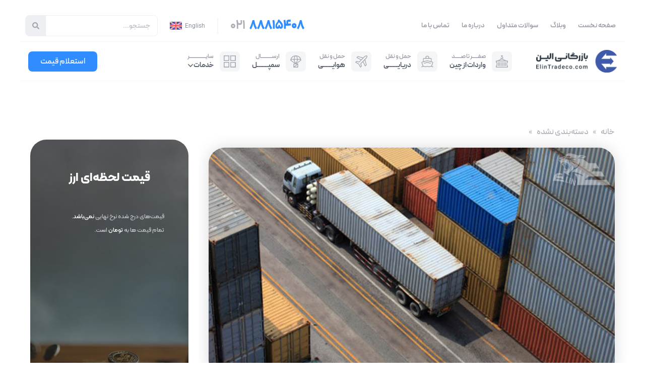

--- FILE ---
content_type: text/html; charset=UTF-8
request_url: https://elintradeco.com/abandoned-goods/
body_size: 38147
content:
<!DOCTYPE html><html dir="rtl" lang="fa-IR" prefix="og: https://ogp.me/ns#"><head><script data-no-optimize="1">var litespeed_docref=sessionStorage.getItem("litespeed_docref");litespeed_docref&&(Object.defineProperty(document,"referrer",{get:function(){return litespeed_docref}}),sessionStorage.removeItem("litespeed_docref"));</script> <meta charset="UTF-8"><meta name="viewport" content="width=device-width, initial-scale=1"><link rel="profile" href="https://gmpg.org/xfn/11"><title>کالای متروکه و قوانین و مقررات آن ( + خدمات مشاوره‌ای شرکت بازرگانی الین ) | بازرگانی الین</title><meta name="description" content="کالای متروکه یکی از مهم‌ترین اصطلاحات در حوزه‌ی تجارت بین الملل است که هر تاجر و بازرگانی باید پیش از هرگونه اقدامی در زمینه‌ی فرآیندهای..."/><meta name="robots" content="follow, index, max-snippet:-1, max-video-preview:-1, max-image-preview:large"/><link rel="canonical" href="https://elintradeco.com/abandoned-goods/" /><meta property="og:locale" content="fa_IR" /><meta property="og:type" content="article" /><meta property="og:title" content="کالای متروکه و قوانین و مقررات آن ( + خدمات مشاوره‌ای شرکت بازرگانی الین ) | بازرگانی الین" /><meta property="og:description" content="کالای متروکه یکی از مهم‌ترین اصطلاحات در حوزه‌ی تجارت بین الملل است که هر تاجر و بازرگانی باید پیش از هرگونه اقدامی در زمینه‌ی فرآیندهای..." /><meta property="og:url" content="https://elintradeco.com/abandoned-goods/" /><meta property="og:site_name" content="بازرگانی الین" /><meta property="article:section" content="دانشنامه" /><meta property="og:updated_time" content="2025-01-27T20:48:19+03:30" /><meta property="og:image" content="https://elintradeco.com/file/2021/02/vb.jpg" /><meta property="og:image:secure_url" content="https://elintradeco.com/file/2021/02/vb.jpg" /><meta property="og:image:width" content="800" /><meta property="og:image:height" content="450" /><meta property="og:image:alt" content="کالای متروکه" /><meta property="og:image:type" content="image/jpeg" /><meta property="article:published_time" content="2021-02-07T13:37:49+00:00" /><meta property="article:modified_time" content="2025-01-27T17:18:19+00:00" /><meta name="twitter:card" content="summary_large_image" /><meta name="twitter:title" content="کالای متروکه و قوانین و مقررات آن ( + خدمات مشاوره‌ای شرکت بازرگانی الین ) | بازرگانی الین" /><meta name="twitter:description" content="کالای متروکه یکی از مهم‌ترین اصطلاحات در حوزه‌ی تجارت بین الملل است که هر تاجر و بازرگانی باید پیش از هرگونه اقدامی در زمینه‌ی فرآیندهای..." /><meta name="twitter:image" content="https://elintradeco.com/file/2021/02/vb.jpg" /><meta name="twitter:label1" content="نویسنده" /><meta name="twitter:data1" content="پارسا خوشدل" /><meta name="twitter:label2" content="زمان خواندن" /><meta name="twitter:data2" content="4 دقیقه" /> <script type="application/ld+json" class="rank-math-schema-pro">{"@context":"https://schema.org","@graph":[{"@type":"Place","@id":"https://elintradeco.com/#place","address":{"@type":"PostalAddress","streetAddress":"\u0633\u0639\u062f\u06cc \u062c\u0646\u0648\u0628\u06cc","addressRegion":"\u062a\u0647\u0631\u0627\u0646 \u060c \u0631\u0648\u0628\u0647\u200c\u0631\u0648\u06cc \u06a9\u0648\u0686\u0647 \u062a\u0631\u0627\u0628\u06cc \u06af\u0648\u062f\u0631\u0632\u06cc\u060c \u067e\u0627\u0633\u0627\u0698 \u0633\u0639\u062f\u06cc \u0642\u062f\u06cc\u0645\u060c \u067e\u0644\u0627\u06a9 \u06f2","addressCountry":"\u0627\u06cc\u0631\u0627\u0646"}},{"@type":"Organization","@id":"https://elintradeco.com/#organization","name":"\u0628\u0627\u0632\u0631\u06af\u0627\u0646\u06cc \u0627\u0644\u06cc\u0646","url":"https://elintradeco.com","email":"info@elintradeco.com","address":{"@type":"PostalAddress","streetAddress":"\u0633\u0639\u062f\u06cc \u062c\u0646\u0648\u0628\u06cc","addressRegion":"\u062a\u0647\u0631\u0627\u0646 \u060c \u0631\u0648\u0628\u0647\u200c\u0631\u0648\u06cc \u06a9\u0648\u0686\u0647 \u062a\u0631\u0627\u0628\u06cc \u06af\u0648\u062f\u0631\u0632\u06cc\u060c \u067e\u0627\u0633\u0627\u0698 \u0633\u0639\u062f\u06cc \u0642\u062f\u06cc\u0645\u060c \u067e\u0644\u0627\u06a9 \u06f2","addressCountry":"\u0627\u06cc\u0631\u0627\u0646"},"logo":{"@type":"ImageObject","@id":"https://elintradeco.com/#logo","url":"https://elintradeco.com/file/2023/04/Elintradeco-logo-s.png","contentUrl":"https://elintradeco.com/file/2023/04/Elintradeco-logo-s.png","caption":"\u0628\u0627\u0632\u0631\u06af\u0627\u0646\u06cc \u0627\u0644\u06cc\u0646","inLanguage":"fa-IR","width":"407","height":"120"},"contactPoint":[{"@type":"ContactPoint","telephone":"88815382 - 021","contactType":"customer support"},{"@type":"ContactPoint","telephone":"88815408 - 021","contactType":"customer support"},{"@type":"ContactPoint","telephone":"09362804989","contactType":"customer support"}],"location":{"@id":"https://elintradeco.com/#place"}},{"@type":"WebSite","@id":"https://elintradeco.com/#website","url":"https://elintradeco.com","name":"\u0628\u0627\u0632\u0631\u06af\u0627\u0646\u06cc \u0627\u0644\u06cc\u0646","alternateName":"\u0648\u0627\u0631\u062f\u0627\u062a \u0627\u0632 \u0686\u06cc\u0646 \u0628\u0627 \u0628\u0627\u0632\u0631\u06af\u0627\u0646\u06cc \u0627\u0644\u06cc\u0646","publisher":{"@id":"https://elintradeco.com/#organization"},"inLanguage":"fa-IR"},{"@type":"ImageObject","@id":"https://elintradeco.com/file/2021/02/vb.jpg","url":"https://elintradeco.com/file/2021/02/vb.jpg","width":"800","height":"450","caption":"\u06a9\u0627\u0644\u0627\u06cc \u0645\u062a\u0631\u0648\u06a9\u0647","inLanguage":"fa-IR"},{"@type":"BreadcrumbList","@id":"https://elintradeco.com/abandoned-goods/#breadcrumb","itemListElement":[{"@type":"ListItem","position":"1","item":{"@id":"https://elintradeco.com","name":"\u0628\u0627\u0632\u0631\u06af\u0627\u0646\u06cc \u0627\u0644\u06cc\u0646"}},{"@type":"ListItem","position":"2","item":{"@id":"https://elintradeco.com/abandoned-goods/","name":"\u06a9\u0627\u0644\u0627\u06cc \u0645\u062a\u0631\u0648\u06a9\u0647 \u0648 \u0642\u0648\u0627\u0646\u06cc\u0646 \u0648 \u0645\u0642\u0631\u0631\u0627\u062a \u0645\u0631\u0628\u0648\u0637 \u0628\u0647 \u0622\u0646"}}]},{"@type":"WebPage","@id":"https://elintradeco.com/abandoned-goods/#webpage","url":"https://elintradeco.com/abandoned-goods/","name":"\u06a9\u0627\u0644\u0627\u06cc \u0645\u062a\u0631\u0648\u06a9\u0647 \u0648 \u0642\u0648\u0627\u0646\u06cc\u0646 \u0648 \u0645\u0642\u0631\u0631\u0627\u062a \u0622\u0646 ( + \u062e\u062f\u0645\u0627\u062a \u0645\u0634\u0627\u0648\u0631\u0647\u200c\u0627\u06cc \u0634\u0631\u06a9\u062a \u0628\u0627\u0632\u0631\u06af\u0627\u0646\u06cc \u0627\u0644\u06cc\u0646 ) | \u0628\u0627\u0632\u0631\u06af\u0627\u0646\u06cc \u0627\u0644\u06cc\u0646","datePublished":"2021-02-07T17:07:49+03:30","dateModified":"2025-01-27T20:48:19+03:30","isPartOf":{"@id":"https://elintradeco.com/#website"},"primaryImageOfPage":{"@id":"https://elintradeco.com/file/2021/02/vb.jpg"},"inLanguage":"fa-IR","breadcrumb":{"@id":"https://elintradeco.com/abandoned-goods/#breadcrumb"}},{"@type":"Person","@id":"https://elintradeco.com/author/parskhosh/","name":"\u067e\u0627\u0631\u0633\u0627 \u062e\u0648\u0634\u062f\u0644","url":"https://elintradeco.com/author/parskhosh/","image":{"@type":"ImageObject","@id":"https://elintradeco.com/wp-content/litespeed/avatar/77aad41ba43a5972620e99be7ab74b69.jpg?ver=1768942877","url":"https://elintradeco.com/wp-content/litespeed/avatar/77aad41ba43a5972620e99be7ab74b69.jpg?ver=1768942877","caption":"\u067e\u0627\u0631\u0633\u0627 \u062e\u0648\u0634\u062f\u0644","inLanguage":"fa-IR"},"worksFor":{"@id":"https://elintradeco.com/#organization"}},{"@type":"BlogPosting","headline":"\u06a9\u0627\u0644\u0627\u06cc \u0645\u062a\u0631\u0648\u06a9\u0647 \u0648 \u0642\u0648\u0627\u0646\u06cc\u0646 \u0648 \u0645\u0642\u0631\u0631\u0627\u062a \u0622\u0646 ( + \u062e\u062f\u0645\u0627\u062a \u0645\u0634\u0627\u0648\u0631\u0647\u200c\u0627\u06cc \u0634\u0631\u06a9\u062a \u0628\u0627\u0632\u0631\u06af\u0627\u0646\u06cc \u0627\u0644\u06cc\u0646 ) | \u0628\u0627\u0632\u0631\u06af\u0627\u0646\u06cc \u0627\u0644\u06cc\u0646","keywords":"\u06a9\u0627\u0644\u0627\u06cc \u0645\u062a\u0631\u0648\u06a9\u0647","datePublished":"2021-02-07T17:07:49+03:30","dateModified":"2025-01-27T20:48:19+03:30","author":{"@id":"https://elintradeco.com/author/parskhosh/","name":"\u067e\u0627\u0631\u0633\u0627 \u062e\u0648\u0634\u062f\u0644"},"publisher":{"@id":"https://elintradeco.com/#organization"},"description":"\u06a9\u0627\u0644\u0627\u06cc \u0645\u062a\u0631\u0648\u06a9\u0647 \u06cc\u06a9\u06cc \u0627\u0632 \u0645\u0647\u0645\u200c\u062a\u0631\u06cc\u0646 \u0627\u0635\u0637\u0644\u0627\u062d\u0627\u062a \u062f\u0631 \u062d\u0648\u0632\u0647\u200c\u06cc \u062a\u062c\u0627\u0631\u062a \u0628\u06cc\u0646 \u0627\u0644\u0645\u0644\u0644 \u0627\u0633\u062a \u06a9\u0647 \u0647\u0631 \u062a\u0627\u062c\u0631 \u0648 \u0628\u0627\u0632\u0631\u06af\u0627\u0646\u06cc \u0628\u0627\u06cc\u062f \u067e\u06cc\u0634 \u0627\u0632 \u0647\u0631\u06af\u0648\u0646\u0647 \u0627\u0642\u062f\u0627\u0645\u06cc \u062f\u0631 \u0632\u0645\u06cc\u0646\u0647\u200c\u06cc \u0641\u0631\u0622\u06cc\u0646\u062f\u0647\u0627\u06cc...","name":"\u06a9\u0627\u0644\u0627\u06cc \u0645\u062a\u0631\u0648\u06a9\u0647 \u0648 \u0642\u0648\u0627\u0646\u06cc\u0646 \u0648 \u0645\u0642\u0631\u0631\u0627\u062a \u0622\u0646 ( + \u062e\u062f\u0645\u0627\u062a \u0645\u0634\u0627\u0648\u0631\u0647\u200c\u0627\u06cc \u0634\u0631\u06a9\u062a \u0628\u0627\u0632\u0631\u06af\u0627\u0646\u06cc \u0627\u0644\u06cc\u0646 ) | \u0628\u0627\u0632\u0631\u06af\u0627\u0646\u06cc \u0627\u0644\u06cc\u0646","@id":"https://elintradeco.com/abandoned-goods/#richSnippet","isPartOf":{"@id":"https://elintradeco.com/abandoned-goods/#webpage"},"image":{"@id":"https://elintradeco.com/file/2021/02/vb.jpg"},"inLanguage":"fa-IR","mainEntityOfPage":{"@id":"https://elintradeco.com/abandoned-goods/#webpage"}}]}</script> <link rel="alternate" type="application/rss+xml" title="بازرگانی الین &raquo; خوراک" href="https://elintradeco.com/feed/" /><link rel="alternate" type="application/rss+xml" title="بازرگانی الین &raquo; خوراک دیدگاه‌ها" href="https://elintradeco.com/comments/feed/" /><link rel="alternate" type="application/rss+xml" title="بازرگانی الین &raquo; کالای متروکه و قوانین و مقررات مربوط به آن خوراک دیدگاه‌ها" href="https://elintradeco.com/abandoned-goods/feed/" /><link data-optimized="2" rel="stylesheet" href="https://elintradeco.com/wp-content/litespeed/css/4f8e9060f99eee1dbef4447f26ba6871.css?ver=4e689" /><!--[if IE]> <script src="https://elintradeco.com/wp-content/themes/astra/assets/js/minified/flexibility.min.js" id="astra-flexibility-js"></script> <script id="astra-flexibility-js-after">flexibility(document.documentElement);</script> <![endif]--> <script type="litespeed/javascript" data-src="https://elintradeco.com/wp-includes/js/jquery/jquery.min.js" id="jquery-core-js"></script> <link rel="https://api.w.org/" href="https://elintradeco.com/wp-json/" /><link rel="alternate" title="JSON" type="application/json" href="https://elintradeco.com/wp-json/wp/v2/posts/3821" /><link rel="EditURI" type="application/rsd+xml" title="RSD" href="https://elintradeco.com/xmlrpc.php?rsd" /><link rel='shortlink' href='https://elintradeco.com/?p=3821' /><link rel="alternate" title="oEmbed (JSON)" type="application/json+oembed" href="https://elintradeco.com/wp-json/oembed/1.0/embed?url=https%3A%2F%2Felintradeco.com%2Fabandoned-goods%2F" /><link rel="alternate" title="oEmbed (XML)" type="text/xml+oembed" href="https://elintradeco.com/wp-json/oembed/1.0/embed?url=https%3A%2F%2Felintradeco.com%2Fabandoned-goods%2F&#038;format=xml" /><meta name="generator" content="Elementor 3.33.2; features: e_font_icon_svg, additional_custom_breakpoints; settings: css_print_method-external, google_font-enabled, font_display-auto"><link rel="icon" href="https://elintradeco.com/file/2025/04/elintradeco-favicon-150x150.png" sizes="32x32" /><link rel="icon" href="https://elintradeco.com/file/2025/04/elintradeco-favicon.png" sizes="192x192" /><link rel="apple-touch-icon" href="https://elintradeco.com/file/2025/04/elintradeco-favicon.png" /><meta name="msapplication-TileImage" content="https://elintradeco.com/file/2025/04/elintradeco-favicon.png" /></head><body data-rsssl=1 itemtype='https://schema.org/Blog' itemscope='itemscope' class="rtl wp-singular post-template-default single single-post postid-3821 single-format-standard wp-custom-logo wp-theme-astra wp-child-theme-astra-child ast-desktop ast-separate-container ast-two-container ast-right-sidebar astra-4.11.0 ast-sticky-sidebar group-blog ast-blog-single-style-1 ast-single-post ast-inherit-site-logo-transparent ast-hfb-header ast-full-width-layout ast-sticky-header-shrink ast-inherit-site-logo-sticky ast-normal-title-enabled elementor-default elementor-kit-2081 astra-addon-4.10.0"><a
class="skip-link screen-reader-text"
href="#content"
title="پرش به محتوا">
پرش به محتوا</a><div
class="hfeed site" id="page"><header data-elementor-type="header" data-elementor-id="4066" class="elementor elementor-4066 elementor-location-header" data-elementor-post-type="elementor_library"><section class="elementor-section elementor-top-section elementor-element elementor-element-c9a4588 elementor-hidden-desktop elementor-hidden-tablet elementor-section-boxed elementor-section-height-default elementor-section-height-default" data-id="c9a4588" data-element_type="section"><div class="elementor-container elementor-column-gap-default"><div class="elementor-column elementor-col-100 elementor-top-column elementor-element elementor-element-d89dfd0" data-id="d89dfd0" data-element_type="column"><div class="elementor-widget-wrap elementor-element-populated"><div class="elementor-element elementor-element-315b8c4 elementor-widget-mobile__width-auto elementor-widget__width-auto elementor-widget elementor-widget-image" data-id="315b8c4" data-element_type="widget" data-widget_type="image.default"><div class="elementor-widget-container">
<a href="https://elintradeco.com">
<img data-lazyloaded="1" src="[data-uri]" width="332" height="94" data-src="https://elintradeco.com/file/2025/04/elintradeco-logo.png" class="attachment-full size-full wp-image-9741" alt="بازرگانی الین" data-srcset="https://elintradeco.com/file/2025/04/elintradeco-logo.png 332w, https://elintradeco.com/file/2025/04/elintradeco-logo-300x85.png 300w" data-sizes="(max-width: 332px) 100vw, 332px" />								</a></div></div><div class="elementor-element elementor-element-709d38e elementor-widget-mobile__width-auto elementor-view-default elementor-widget elementor-widget-icon" data-id="709d38e" data-element_type="widget" data-widget_type="icon.default"><div class="elementor-widget-container"><div class="elementor-icon-wrapper">
<a class="elementor-icon" href="#elementor-action%3Aaction%3Doff_canvas%3Aopen%26settings%3DeyJpZCI6ImFlYzcyNWUiLCJkaXNwbGF5TW9kZSI6Im9wZW4ifQ%3D%3D">
<svg xmlns="http://www.w3.org/2000/svg" viewBox="0 0 512 512"><defs></defs><path class="fa-primary" d="M416 128H32C14.33 128 0 113.7 0 96C0 78.33 14.33 64 32 64H416C433.7 64 448 78.33 448 96C448 113.7 433.7 128 416 128zM416 448H32C14.33 448 0 433.7 0 416C0 398.3 14.33 384 32 384H416C433.7 384 448 398.3 448 416C448 433.7 433.7 448 416 448z"></path><path class="fa-secondary" d="M64 256C64 238.3 78.33 224 96 224H480C497.7 224 512 238.3 512 256C512 273.7 497.7 288 480 288H96C78.33 288 64 273.7 64 256z"></path></svg>			</a></div></div></div></div></div></div></section><div class="elementor-element elementor-element-59d276e elementor-hidden-tablet e-flex e-con-boxed e-con e-parent" data-id="59d276e" data-element_type="container"><div class="e-con-inner"><div class="elementor-element elementor-element-aec725e elementor-widget elementor-widget-off-canvas" data-id="aec725e" data-element_type="widget" data-widget_type="off-canvas.default"><div class="elementor-widget-container"><div id="off-canvas-aec725e" class="e-off-canvas" role="dialog" aria-hidden="true" aria-label="خارج از بوم" aria-modal="true" inert="" data-delay-child-handlers="true"><div class="e-off-canvas__overlay"></div><div class="e-off-canvas__main"><div class="e-off-canvas__content"><div class="elementor-element elementor-element-ac039eb e-con-full e-flex e-con e-child" data-id="ac039eb" data-element_type="container"><div class="elementor-element elementor-element-49966f4 e-con-full e-flex e-con e-child" data-id="49966f4" data-element_type="container"><div class="elementor-element elementor-element-815fe2d elementor-view-stacked elementor-shape-rounded elementor-widget elementor-widget-icon" data-id="815fe2d" data-element_type="widget" data-widget_type="icon.default"><div class="elementor-widget-container"><div class="elementor-icon-wrapper">
<a class="elementor-icon" href="#elementor-action%3Aaction%3Doff_canvas%3Aclose%26settings%3DeyJpZCI6ImFlYzcyNWUiLCJkaXNwbGF5TW9kZSI6ImNsb3NlIn0%3D">
<svg xmlns="http://www.w3.org/2000/svg" viewBox="0 0 384 512"><path d="M345 137c9.4-9.4 9.4-24.6 0-33.9s-24.6-9.4-33.9 0l-119 119L73 103c-9.4-9.4-24.6-9.4-33.9 0s-9.4 24.6 0 33.9l119 119L39 375c-9.4 9.4-9.4 24.6 0 33.9s24.6 9.4 33.9 0l119-119L311 409c9.4 9.4 24.6 9.4 33.9 0s9.4-24.6 0-33.9l-119-119L345 137z"></path></svg>			</a></div></div></div><div class="elementor-element elementor-element-4cbbf95 e-con-full e-flex e-con e-child" data-id="4cbbf95" data-element_type="container"><div class="elementor-element elementor-element-54a9d56 elementor-widget__width-auto elementor-widget elementor-widget-image" data-id="54a9d56" data-element_type="widget" data-widget_type="image.default"><div class="elementor-widget-container">
<a href="https://elintradeco.com">
<img data-lazyloaded="1" src="[data-uri]" width="332" height="94" data-src="https://elintradeco.com/file/2025/04/elintradeco-logo.png" title="elintradeco-logo" alt="بازرگانی الین" loading="lazy" />								</a></div></div><div class="elementor-element elementor-element-cf2af94 elementor-widget__width-auto elementor-widget elementor-widget-image" data-id="cf2af94" data-element_type="widget" data-widget_type="image.default"><div class="elementor-widget-container">
<a href="https://elintradeco.com/en/">
<img data-lazyloaded="1" src="[data-uri]" width="24" height="29" data-src="https://elintradeco.com/file/2023/05/united-kingdom.png" class="attachment-large size-large wp-image-7941" alt="" />								</a></div></div></div><div class="elementor-element elementor-element-a668216 etc-ftop-bar-search elementor-widget-mobile__width-inherit elementor-search-form--skin-classic elementor-search-form--button-type-icon elementor-search-form--icon-search elementor-widget elementor-widget-search-form" data-id="a668216" data-element_type="widget" data-settings="{&quot;skin&quot;:&quot;classic&quot;}" data-widget_type="search-form.default"><div class="elementor-widget-container">
<search role="search"><form class="elementor-search-form" action="https://elintradeco.com" method="get"><div class="elementor-search-form__container">
<label class="elementor-screen-only" for="elementor-search-form-a668216">جستجو</label>
<input id="elementor-search-form-a668216" placeholder="جستجو..." class="elementor-search-form__input" type="search" name="s" value="">
<button class="elementor-search-form__submit" type="submit" aria-label="جستجو"><div class="e-font-icon-svg-container"><svg class="fa fa-search e-font-icon-svg e-fas-search" viewBox="0 0 512 512" xmlns="http://www.w3.org/2000/svg"><path d="M505 442.7L405.3 343c-4.5-4.5-10.6-7-17-7H372c27.6-35.3 44-79.7 44-128C416 93.1 322.9 0 208 0S0 93.1 0 208s93.1 208 208 208c48.3 0 92.7-16.4 128-44v16.3c0 6.4 2.5 12.5 7 17l99.7 99.7c9.4 9.4 24.6 9.4 33.9 0l28.3-28.3c9.4-9.4 9.4-24.6.1-34zM208 336c-70.7 0-128-57.2-128-128 0-70.7 57.2-128 128-128 70.7 0 128 57.2 128 128 0 70.7-57.2 128-128 128z"></path></svg></div>													</button></div></form>
</search></div></div><div class="elementor-element elementor-element-e161306 elementor-widget elementor-widget-html" data-id="e161306" data-element_type="widget" data-widget_type="html.default"><div class="elementor-widget-container"><div class="m-etc-main-bline-1"></div></div></div><div class="elementor-element elementor-element-b6c6cd1 elementor-icon-list--layout-traditional elementor-list-item-link-full_width elementor-widget elementor-widget-icon-list" data-id="b6c6cd1" data-element_type="widget" data-widget_type="icon-list.default"><div class="elementor-widget-container"><ul class="elementor-icon-list-items"><li class="elementor-icon-list-item">
<a href="https://elintradeco.com/"><span class="elementor-icon-list-icon">
<svg xmlns="http://www.w3.org/2000/svg" viewBox="0 0 576 512"><defs></defs><path class="fa-primary" d="M266.9 7.918C278.1-2.639 297-2.639 309.1 7.918L565.1 231.9C578.4 243.6 579.7 263.8 568.1 277.1C556.4 290.4 536.2 291.7 522.9 280.1L288 74.52L53.07 280.1C39.77 291.7 19.56 290.4 7.918 277.1C-3.72 263.8-2.372 243.6 10.93 231.9L266.9 7.918z"></path><path class="fa-secondary" d="M288 74.52L512.1 270.6L512.5 471.9C512.6 494 494.7 512 472.5 512H392C369.9 512 352 494.1 352 472V383.7C352 366 337.7 351.7 320 351.7H256C238.3 351.7 224 366 224 383.7V472C224 494.1 206.1 512 184 512H104.1C81.1 512 64.09 494.1 64.08 472L64.02 270.5L288 74.52z"></path></svg>						</span>
<span class="elementor-icon-list-text">صفحه نخست</span>
</a></li><li class="elementor-icon-list-item">
<span class="elementor-icon-list-icon">
<svg xmlns="http://www.w3.org/2000/svg" viewBox="0 0 640 512"><defs></defs><path class="fa-primary" d="M314.7 110.3C318.4 119 315.5 128.1 308.5 135.3L286.3 155.1C287.4 161.9 288 168.9 288 175.1C288 183.1 287.4 190.1 286.3 196.9L308.5 216.7C315.5 223 318.4 232.1 314.7 241.7C312.4 246.1 309.9 252.2 307.1 257.2L304 262.6C300.1 267.6 297.7 272.4 294.2 277.1C288.5 284.7 278.5 287.2 269.5 284.2L241.2 274.9C230.5 283.8 218.3 290.9 205 295.9L198.1 324.9C197 334.2 189.8 341.6 180.4 342.8C173.7 343.6 166.9 344 160 344C153.1 344 146.3 343.6 139.6 342.8C130.2 341.6 122.1 334.2 121 324.9L114.1 295.9C101.7 290.9 89.5 283.8 78.75 274.9L50.53 284.2C41.54 287.2 31.52 284.7 25.82 277.1C22.28 272.4 18.98 267.5 15.94 262.5L12.92 257.2C10.13 252.2 7.592 247 5.324 241.7C1.62 232.1 4.458 223 11.52 216.7L33.7 196.9C32.58 190.1 31.1 183.1 31.1 175.1C31.1 168.9 32.58 161.9 33.7 155.1L11.52 135.3C4.458 128.1 1.62 119 5.324 110.3C7.592 104.1 10.13 99.79 12.91 94.76L15.95 89.51C18.98 84.46 22.28 79.58 25.82 74.89C31.52 67.34 41.54 64.83 50.53 67.79L78.75 77.09C89.5 68.25 101.7 61.13 114.1 56.15L121 27.08C122.1 17.8 130.2 10.37 139.6 9.231C146.3 8.418 153.1 8 160 8C166.9 8 173.7 8.418 180.4 9.23C189.8 10.37 197 17.8 198.1 27.08L205 56.15C218.3 61.13 230.5 68.25 241.2 77.09L269.5 67.79C278.5 64.83 288.5 67.34 294.2 74.89C297.7 79.56 300.1 84.42 304 89.44L307.1 94.83C309.9 99.84 312.4 105 314.7 110.3L314.7 110.3zM160 223.1C186.5 223.1 208 202.5 208 175.1C208 149.5 186.5 127.1 160 127.1C133.5 127.1 112 149.5 112 175.1C112 202.5 133.5 223.1 160 223.1z"></path><path class="fa-secondary" d="M529.7 506.7C520.1 510.4 511 507.5 504.7 500.5L484.9 478.3C478.1 479.4 471.1 480 464 480C456.9 480 449.9 479.4 443.1 478.3L423.3 500.5C416.1 507.5 407 510.4 398.3 506.7C393 504.4 387.8 501.9 382.8 499.1L377.4 496C372.4 492.1 367.6 489.7 362.9 486.2C355.3 480.5 352.8 470.5 355.8 461.5L365.1 433.2C356.2 422.5 349.1 410.3 344.1 397L315.1 390.1C305.8 389 298.4 381.8 297.2 372.4C296.4 365.7 296 358.9 296 352C296 345.1 296.4 338.3 297.2 331.6C298.4 322.2 305.8 314.1 315.1 313L344.1 306.1C349.1 293.7 356.2 281.5 365.1 270.8L355.8 242.5C352.8 233.5 355.3 223.5 362.9 217.8C367.6 214.3 372.5 210.1 377.5 207.9L382.8 204.9C387.8 202.1 392.1 199.6 398.3 197.3C407 193.6 416.1 196.5 423.3 203.5L443.1 225.7C449.9 224.6 456.9 224 464 224C471.1 224 478.1 224.6 484.9 225.7L504.7 203.5C511 196.5 520.1 193.6 529.7 197.3C535 199.6 540.2 202.1 545.2 204.9L550.5 207.9C555.5 210.1 560.4 214.3 565.1 217.8C572.7 223.5 575.2 233.5 572.2 242.5L562.9 270.8C571.8 281.5 578.9 293.7 583.9 306.1L612.9 313C622.2 314.1 629.6 322.2 630.8 331.6C631.6 338.3 632 345.1 632 352C632 358.9 631.6 365.7 630.8 372.4C629.6 381.8 622.2 389 612.9 390.1L583.9 397C578.9 410.3 571.8 422.5 562.9 433.2L572.2 461.5C575.2 470.5 572.7 480.5 565.1 486.2C560.4 489.7 555.6 492.1 550.6 496L545.2 499.1C540.2 501.9 534.1 504.4 529.7 506.7H529.7zM416 352C416 378.5 437.5 400 464 400C490.5 400 512 378.5 512 352C512 325.5 490.5 304 464 304C437.5 304 416 325.5 416 352z"></path></svg>						</span>
<span class="elementor-icon-list-text">خدمات</span></li><li class="elementor-icon-list-item">
<a href="https://elintradeco.com/blog/"><span class="elementor-icon-list-icon">
<svg xmlns="http://www.w3.org/2000/svg" viewBox="0 0 512 512"><defs></defs><path class="fa-primary" d="M0 128v304C0 458.5 21.49 480 48 480S96 458.5 96 432V96H32C14.33 96 0 110.3 0 128zM272 288h-96C167.2 288 160 295.2 160 304C160 312.8 167.2 320 176 320h96c8.836 0 16-7.164 16-16C288 295.2 280.8 288 272 288zM336 320h96c8.836 0 16-7.164 16-16C448 295.2 440.8 288 432 288h-96C327.2 288 320 295.2 320 304C320 312.8 327.2 320 336 320zM272 384h-96C167.2 384 160 391.2 160 400C160 408.8 167.2 416 176 416h96c8.836 0 16-7.164 16-16C288 391.2 280.8 384 272 384zM432 384h-96c-8.836 0-16 7.162-16 16c0 8.836 7.164 16 16 16h96c8.836 0 16-7.164 16-16C448 391.2 440.8 384 432 384z"></path><path class="fa-secondary" d="M480 32H128C110.3 32 96 46.33 96 64v368C96 458.5 74.51 480 48 480H448c35.35 0 64-28.65 64-64V64C512 46.33 497.7 32 480 32zM272 416h-96C167.2 416 160 408.8 160 400C160 391.2 167.2 384 176 384h96c8.836 0 16 7.162 16 16C288 408.8 280.8 416 272 416zM272 320h-96C167.2 320 160 312.8 160 304C160 295.2 167.2 288 176 288h96C280.8 288 288 295.2 288 304C288 312.8 280.8 320 272 320zM432 416h-96c-8.836 0-16-7.164-16-16c0-8.838 7.164-16 16-16h96c8.836 0 16 7.162 16 16C448 408.8 440.8 416 432 416zM432 320h-96C327.2 320 320 312.8 320 304C320 295.2 327.2 288 336 288h96C440.8 288 448 295.2 448 304C448 312.8 440.8 320 432 320zM448 208C448 216.8 440.8 224 432 224h-256C167.2 224 160 216.8 160 208v-96C160 103.2 167.2 96 176 96h256C440.8 96 448 103.2 448 112V208z"></path></svg>						</span>
<span class="elementor-icon-list-text">وبلاگ</span>
</a></li><li class="elementor-icon-list-item">
<a href="https://elintradeco.com/faq/"><span class="elementor-icon-list-icon">
<svg xmlns="http://www.w3.org/2000/svg" viewBox="0 0 640 512"><defs></defs><path class="fa-primary" d="M234.5 108.7c9.176 0 16.82 7.646 16.82 16.82c0 6.117-3.059 11.47-8.412 14.53l-43.59 26C193.2 169.9 190.1 176 190.1 182.1v12.23c0 9.941 8.41 18.35 18.35 18.35s18.35-8.412 18.35-18.35V192.8l35.18-21.41C278.1 161.5 288 143.9 288 125.5C288 95.71 264.3 72 234.5 72H194.7c-29.82 0-53.53 23.71-53.53 53.53c0 9.941 8.412 18.35 18.35 18.35c9.939 0 18.35-8.412 18.35-18.35c0-9.178 7.646-16.82 16.82-16.82H234.5zM208.5 239.1C194.7 239.1 184 249.8 184 263.5C184 277.3 194.7 288 208.5 288c13.77 0 24.47-10.71 24.47-24.47C232.9 249.8 222.2 239.1 208.5 239.1zM599.6 443.7C624.8 413.9 640 376.6 640 336C640 238.8 554 160 448 160c-.3145 0-.6191 .041-.9336 .043C447.5 165.3 448 170.6 448 176c0 98.62-79.68 181.2-186.1 202.5C282.7 455.1 357.1 512 448 512c33.69 0 65.32-8.008 92.85-21.98C565.2 502 596.1 512 632.3 512c3.059 0 5.76-1.725 7.02-4.605c1.229-2.879 .6582-6.148-1.441-8.354C637.6 498.7 615.9 475.3 599.6 443.7zM542.5 317.8l-84 88c-3.719 3.891-8.859 6.125-14.23 6.188c-5.297 0-10.62-2.109-14.38-5.859l-40-40c-7.812-7.812-7.812-20.47 0-28.28s20.47-7.812 28.28 0l25.53 25.53l69.86-73.2c7.656-8 20.3-8.297 28.28-.6562C549.8 297.2 550.1 309.8 542.5 317.8z"></path><path class="fa-secondary" d="M208 0C93.13 0 0 78.8 0 176c0 39.57 15.62 75.96 41.67 105.4c-16.39 32.76-39.23 57.32-39.59 57.68c-2.1 2.205-2.67 5.475-1.441 8.354C1.9 350.3 4.602 352 7.66 352c38.35 0 70.76-11.12 95.74-24.04C134.2 343.1 169.8 352 208 352c114.9 0 208-78.8 208-176C416 78.8 322.9 0 208 0zM208.5 288C194.7 288 184 277.3 184 263.5c0-13.77 10.71-24.47 24.47-24.47c13.77 0 24.47 10.71 24.47 24.47C232.9 277.3 222.2 288 208.5 288zM261.1 171.4L226.8 192.8v1.529c0 9.941-8.412 18.35-18.35 18.35S190.1 204.3 190.1 194.4V182.1c0-6.117 3.059-12.23 9.176-16.06l43.59-26C248.2 137 251.3 131.6 251.3 125.5c0-9.178-7.648-16.82-16.82-16.82H194.7c-9.178 0-16.82 7.646-16.82 16.82c0 9.941-8.412 18.35-18.35 18.35c-9.941 0-18.35-8.412-18.35-18.35C141.2 95.71 164.9 72 194.7 72h39.76C264.3 72 288 95.71 288 125.5C288 143.9 278.1 161.5 261.1 171.4z"></path></svg>						</span>
<span class="elementor-icon-list-text">پرسش‌های پرتکرار</span>
</a></li><li class="elementor-icon-list-item">
<a href="https://elintradeco.com/contact-us/"><span class="elementor-icon-list-icon">
<svg xmlns="http://www.w3.org/2000/svg" viewBox="0 0 512 512"><defs></defs><path class="fa-primary" d="M507.1 404.7l4.086-17.7c3.405-14.69-4.207-29.69-18.12-35.79L384.6 304.7c-12.78-5.436-27.69-1.774-36.47 8.975l-16.98 20.62L507.1 404.7zM0 54.5c-.0014 252.2 205.2 457.5 457.5 457.5c14.65 0 27.21-9.969 30.46-24.22l9.378-40.66l-193.3-79.63C234.8 333.5 178.5 277.2 144.5 207.1L64.88 14.67L24.22 24.05C9.967 27.32-.0014 39.83 0 54.5zM198.3 163.9c10.78-8.687 14.51-23.67 8.98-36.45L160.8 18.92C154.8 5.017 139.6-2.568 124.1 .8048L107.3 4.884L177.6 180.8L198.3 163.9z"></path><path class="fa-secondary" d="M497.3 447.1l9.786-42.41l-175.1-70.4l-27.1 33.18L497.3 447.1zM144.5 207.1L177.6 180.8L107.3 4.884L64.88 14.67L144.5 207.1z"></path></svg>						</span>
<span class="elementor-icon-list-text">تماس با ما</span>
</a></li><li class="elementor-icon-list-item">
<a href="https://elintradeco.com/about-us/"><span class="elementor-icon-list-icon">
<svg xmlns="http://www.w3.org/2000/svg" viewBox="0 0 640 512"><defs></defs><path class="fa-primary" d="M384 96C384 131.3 355.3 160 320 160C284.7 160 256 131.3 256 96C256 60.65 284.7 32 320 32C355.3 32 384 60.65 384 96zM384 448C384 465.7 369.7 480 352 480H288C270.3 480 256 465.7 256 448V405.2C218.2 387.2 192 348.7 192 304C192 242.1 242.1 192 304 192H336C397.9 192 448 242.1 448 304C448 348.7 421.8 387.2 384 405.2V448zM256 261.7C246 272.9 240 287.8 240 304C240 320.2 246 335.1 256 346.3V261.7zM400 304C400 287.8 393.1 272.9 384 261.7V346.3C393.1 335 400 320.2 400 304z"></path><path class="fa-secondary" d="M64 96C64 60.65 92.65 32 128 32C163.3 32 192 60.65 192 96C192 131.3 163.3 160 128 160C92.65 160 64 131.3 64 96zM192 394.5V448C192 465.7 177.7 480 160 480H96C78.33 480 64 465.7 64 448V405.2C26.16 387.2 0 348.7 0 304C0 242.1 50.14 192 112 192H144C163.7 192 182.3 197.1 198.4 206.1C174.6 231.8 160 266.2 160 304C160 338.3 171.1 369.8 192 394.5zM64 346.3V261.7C54.04 272.9 48 287.8 48 304C48 320.2 54.04 335.1 64 346.3zM448 394.5C468 369.8 480 338.3 480 304C480 266.2 465.4 231.8 441.6 206.1C457.7 197.1 476.3 192 496 192H528C589.9 192 640 242.1 640 304C640 348.7 613.8 387.2 576 405.2V448C576 465.7 561.7 480 544 480H480C462.3 480 448 465.7 448 448V394.5zM592 304C592 287.8 585.1 272.9 576 261.7V346.3C585.1 335 592 320.2 592 304zM448 96C448 60.65 476.7 32 512 32C547.3 32 576 60.65 576 96C576 131.3 547.3 160 512 160C476.7 160 448 131.3 448 96z"></path></svg>						</span>
<span class="elementor-icon-list-text">درباره ما</span>
</a></li></ul></div></div><div class="elementor-element elementor-element-07ee38c elementor-widget elementor-widget-html" data-id="07ee38c" data-element_type="widget" data-widget_type="html.default"><div class="elementor-widget-container">
<a href="tel:+982188815408"><span class="h-first-paetc">(</span><span class="h-sec-paetc">(</span><span class="header-number-etc"><span style="color:#afb4bd;margin-right:8px;">۰۲۱</span>۸۸۸ ۱۵ ۴۰۸</span><span class="h-sec-paetc">)</span><span class="h-first-paetc">)</span></a></div></div><div class="elementor-element elementor-element-8f5e49e elementor-widget elementor-widget-html" data-id="8f5e49e" data-element_type="widget" data-widget_type="html.default"><div class="elementor-widget-container"><div class="m-etc-main-bline-1"></div></div></div><div class="elementor-element elementor-element-8dae3fb elementor-widget elementor-widget-html" data-id="8dae3fb" data-element_type="widget" data-widget_type="html.default"><div class="elementor-widget-container">
2023 -1402<br> نسخه 3.1 -  <a href="#">تاریخچه تغییرات</a></div></div></div></div></div></div></div></div></div></div></div><section class="elementor-section elementor-top-section elementor-element elementor-element-73d673f elementor-hidden-mobile elementor-section-boxed elementor-section-height-default elementor-section-height-default" data-id="73d673f" data-element_type="section"><div class="elementor-container elementor-column-gap-default"><nav class="elementor-column elementor-col-50 elementor-top-column elementor-element elementor-element-92e3a11" data-id="92e3a11" data-element_type="column"><div class="elementor-widget-wrap elementor-element-populated"><div class="elementor-element elementor-element-dced827 elementor-nav-menu--dropdown-none elementor-widget elementor-widget-nav-menu" data-id="dced827" data-element_type="widget" data-settings="{&quot;layout&quot;:&quot;horizontal&quot;,&quot;submenu_icon&quot;:{&quot;value&quot;:&quot;&lt;svg aria-hidden=\&quot;true\&quot; class=\&quot;e-font-icon-svg e-fas-caret-down\&quot; viewBox=\&quot;0 0 320 512\&quot; xmlns=\&quot;http:\/\/www.w3.org\/2000\/svg\&quot;&gt;&lt;path d=\&quot;M31.3 192h257.3c17.8 0 26.7 21.5 14.1 34.1L174.1 354.8c-7.8 7.8-20.5 7.8-28.3 0L17.2 226.1C4.6 213.5 13.5 192 31.3 192z\&quot;&gt;&lt;\/path&gt;&lt;\/svg&gt;&quot;,&quot;library&quot;:&quot;fa-solid&quot;}}" data-widget_type="nav-menu.default"><div class="elementor-widget-container"><nav aria-label="منو" class="elementor-nav-menu--main elementor-nav-menu__container elementor-nav-menu--layout-horizontal e--pointer-none"><ul id="menu-1-dced827" class="elementor-nav-menu"><li class="menu-item menu-item-type-post_type menu-item-object-page menu-item-home menu-item-8666"><a href="https://elintradeco.com/" class="elementor-item menu-link">صفحه نخست</a></li><li class="menu-item menu-item-type-post_type menu-item-object-page current_page_parent menu-item-8665"><a href="https://elintradeco.com/blog/" class="elementor-item menu-link">وبلاگ</a></li><li class="menu-item menu-item-type-post_type menu-item-object-page menu-item-4844"><a href="https://elintradeco.com/faq/" class="elementor-item menu-link">سوالات متداول</a></li><li class="menu-item menu-item-type-post_type menu-item-object-page menu-item-8670"><a href="https://elintradeco.com/about-us/" class="elementor-item menu-link">درباره ما</a></li><li class="menu-item menu-item-type-post_type menu-item-object-page menu-item-4842"><a href="https://elintradeco.com/contact-us/" class="elementor-item menu-link">تماس با ما</a></li></ul></nav><nav class="elementor-nav-menu--dropdown elementor-nav-menu__container" aria-hidden="true"><ul id="menu-2-dced827" class="elementor-nav-menu"><li class="menu-item menu-item-type-post_type menu-item-object-page menu-item-home menu-item-8666"><a href="https://elintradeco.com/" class="elementor-item menu-link" tabindex="-1">صفحه نخست</a></li><li class="menu-item menu-item-type-post_type menu-item-object-page current_page_parent menu-item-8665"><a href="https://elintradeco.com/blog/" class="elementor-item menu-link" tabindex="-1">وبلاگ</a></li><li class="menu-item menu-item-type-post_type menu-item-object-page menu-item-4844"><a href="https://elintradeco.com/faq/" class="elementor-item menu-link" tabindex="-1">سوالات متداول</a></li><li class="menu-item menu-item-type-post_type menu-item-object-page menu-item-8670"><a href="https://elintradeco.com/about-us/" class="elementor-item menu-link" tabindex="-1">درباره ما</a></li><li class="menu-item menu-item-type-post_type menu-item-object-page menu-item-4842"><a href="https://elintradeco.com/contact-us/" class="elementor-item menu-link" tabindex="-1">تماس با ما</a></li></ul></nav></div></div></div></nav><div class="elementor-column elementor-col-50 elementor-top-column elementor-element elementor-element-583cde2" data-id="583cde2" data-element_type="column"><div class="elementor-widget-wrap elementor-element-populated"><div class="elementor-element elementor-element-715bb5e elementor-widget__width-auto elementor-widget elementor-widget-html" data-id="715bb5e" data-element_type="widget" data-widget_type="html.default"><div class="elementor-widget-container"><div class="etc-top-bar-left"><div class="etc-top-bar-en">
<a class="etc-top-bar-en-link" href="https://elintradeco.com/en/">
<svg xmlns="http://www.w3.org/2000/svg" width="24" height="24" viewBox="0 0 24 24" fill="none">
<path d="M22.2026 4.13794H1.79742C0.804703 4.13794 0 4.94264 0 5.93536V18.0647C0 19.0574 0.804703 19.8621 1.79742 19.8621H22.2026C23.1952 19.8621 24 19.0574 24 18.0647V5.93536C24 4.94264 23.1953 4.13794 22.2026 4.13794Z" fill="#41479B"/>
<path d="M23.9751 5.63827C23.8335 4.78706 23.094 4.13794 22.2026 4.13794H21.7349L14.069 9.16045V4.13799H9.93103V9.1605L2.26509 4.13799H1.79742C0.906 4.13799 0.166547 4.78706 0.0248906 5.63831L6.57698 9.93113H0V14.0691H6.57698L0.0248906 18.3618C0.166547 19.213 0.906 19.8621 1.79742 19.8621H2.26509L9.93103 14.8396V19.8621H14.069V14.8396L21.7349 19.8621H22.2026C23.094 19.8621 23.8335 19.213 23.9751 18.3618L17.423 14.069H24V9.93103H17.423L23.9751 5.63827Z" fill="#F5F5F5"/>
<path d="M13.2414 4.13794H10.7586V10.7586H0V13.2414H10.7586V19.8621H13.2414V13.2414H24V10.7586H13.2414V4.13794Z" fill="#FF4B55"/>
<path d="M1.16217 19.7461L9.90825 14.0688H8.38819L0.432373 19.2332C0.627045 19.4604 0.877217 19.6384 1.16217 19.7461Z" fill="#FF4B55"/>
<path d="M16.2369 14.0688H14.7169L23.1879 19.5675C23.425 19.4118 23.6228 19.2016 23.7639 18.9546L16.2369 14.0688Z" fill="#FF4B55"/>
<path d="M0.189819 5.13172L7.58341 9.93111H9.10348L0.725413 4.49268C0.50046 4.66011 0.316382 4.87902 0.189819 5.13172Z" fill="#FF4B55"/>
<path d="M15.589 9.93094L23.5594 4.75711C23.3626 4.53066 23.1105 4.35366 22.8235 4.24805L14.069 9.93094H15.589Z" fill="#FF4B55"/>
</svg>
<span>English</span>
</a></div>
<span class="etc-top-bar-left-line"></span><div class="etc-top-bar-phone">
<a class="etc-top-bar-phone-link" href="tel:+982188815408">
<span class="etc-top-bar-phone-021">
021
</span>
<span class="etc-top-bar-phone-num">
88815408
</span>
</a></div></div></div></div><div class="elementor-element elementor-element-bd6721e elementor-widget__width-auto etc-ftop-bar-search elementor-search-form--skin-classic elementor-search-form--button-type-icon elementor-search-form--icon-search elementor-widget elementor-widget-search-form" data-id="bd6721e" data-element_type="widget" data-settings="{&quot;skin&quot;:&quot;classic&quot;}" data-widget_type="search-form.default"><div class="elementor-widget-container">
<search role="search"><form class="elementor-search-form" action="https://elintradeco.com" method="get"><div class="elementor-search-form__container">
<label class="elementor-screen-only" for="elementor-search-form-bd6721e">جستجو</label>
<input id="elementor-search-form-bd6721e" placeholder="جستجو..." class="elementor-search-form__input" type="search" name="s" value="">
<button class="elementor-search-form__submit" type="submit" aria-label="جستجو"><div class="e-font-icon-svg-container"><svg class="fa fa-search e-font-icon-svg e-fas-search" viewBox="0 0 512 512" xmlns="http://www.w3.org/2000/svg"><path d="M505 442.7L405.3 343c-4.5-4.5-10.6-7-17-7H372c27.6-35.3 44-79.7 44-128C416 93.1 322.9 0 208 0S0 93.1 0 208s93.1 208 208 208c48.3 0 92.7-16.4 128-44v16.3c0 6.4 2.5 12.5 7 17l99.7 99.7c9.4 9.4 24.6 9.4 33.9 0l28.3-28.3c9.4-9.4 9.4-24.6.1-34zM208 336c-70.7 0-128-57.2-128-128 0-70.7 57.2-128 128-128 70.7 0 128 57.2 128 128 0 70.7-57.2 128-128 128z"></path></svg></div>													</button></div></form>
</search></div></div></div></div></div></section><section class="elementor-section elementor-top-section elementor-element elementor-element-4b0eb46 elementor-hidden-mobile elementor-section-content-middle elementor-section-boxed elementor-section-height-default elementor-section-height-default" data-id="4b0eb46" data-element_type="section"><div class="elementor-container elementor-column-gap-default"><nav class="elementor-column elementor-col-100 elementor-top-column elementor-element elementor-element-ab50fbd header-flex-etc-order" data-id="ab50fbd" data-element_type="column"><div class="elementor-widget-wrap elementor-element-populated"><div class="elementor-element elementor-element-3f439fb elementor-widget__width-auto etc-ftop-bar-logo elementor-widget elementor-widget-theme-site-logo elementor-widget-image" data-id="3f439fb" data-element_type="widget" data-widget_type="theme-site-logo.default"><div class="elementor-widget-container">
<a href="https://elintradeco.com">
<img data-lazyloaded="1" src="[data-uri]" width="332" height="94" data-src="https://elintradeco.com/file/2025/04/elintradeco-logo.png" class="attachment-full size-full wp-image-9741" alt="بازرگانی الین" data-srcset="https://elintradeco.com/file/2025/04/elintradeco-logo.png 332w, https://elintradeco.com/file/2025/04/elintradeco-logo-300x85.png 300w" data-sizes="(max-width: 332px) 100vw, 332px" />				</a></div></div><div class="elementor-element elementor-element-75c2ebc elementor-widget__width-auto etc-ftop-bar-nav elementor-widget elementor-widget-html" data-id="75c2ebc" data-element_type="widget" data-widget_type="html.default"><div class="elementor-widget-container"><nav class="etc-topnav-flex"><div class="etc-nav-main">
<a class="etc-nav-sub" href="https://elintradeco.com/iran-imports-from-china/"><div class="etc-nav-sub-icon">
<svg xmlns="http://www.w3.org/2000/svg" width="24" height="24" viewBox="0 0 24 24" fill="none">
<g clip-path="url(#clip0_118_104)">
<path d="M23.6781 13.9502C23.8787 13.8207 24 13.5982 24 13.3594V11.0156C24 10.6273 23.6852 10.3125 23.2969 10.3125H21.0644L13.725 6.83597C14.2485 6.3638 14.5781 5.68069 14.5781 4.92188C14.5781 3.74405 13.7839 2.74894 12.7031 2.442V1.40625H13.4062C13.7946 1.40625 14.1094 1.09144 14.1094 0.703125C14.1094 0.314812 13.7946 0 13.4062 0H10.5938C10.2054 0 9.89062 0.314812 9.89062 0.703125C9.89062 1.09144 10.2054 1.40625 10.5938 1.40625H11.2969V3.04688C11.2969 3.43519 11.6117 3.75 12 3.75C12.6462 3.75 13.1719 4.2757 13.1719 4.92188C13.1719 5.56805 12.6462 6.09375 12 6.09375C11.3538 6.09375 10.8281 5.56805 10.8281 4.92188C10.8281 4.53356 10.5133 4.21875 10.125 4.21875C9.73669 4.21875 9.42188 4.53356 9.42188 4.92188C9.42188 5.68069 9.75155 6.3638 10.275 6.83597L2.93564 10.3125H0.703125C0.314812 10.3125 0 10.6273 0 11.0156V13.3594C0 13.5982 0.121266 13.8207 0.321938 13.9502L1.45312 14.68V19.6325L0.321938 20.3623C0.121266 20.4918 0 20.7143 0 20.9531V23.2969C0 23.6852 0.314812 24 0.703125 24H23.2969C23.6852 24 24 23.6852 24 23.2969V20.9531C24 20.7143 23.8787 20.4918 23.6781 20.3623L22.5469 19.6325V14.68L23.6781 13.9502ZM12 7.57491L17.7794 10.3125H6.22059L12 7.57491ZM21.4626 20.6064L22.5938 21.3362V22.5938H1.40625V21.3362L2.53744 20.6064C2.73811 20.477 2.85938 20.2545 2.85938 20.0156V14.2969C2.85938 14.058 2.73811 13.8355 2.53744 13.7061L1.40625 12.9763V11.7188H22.5938V12.9763L21.4626 13.7061C21.2619 13.8355 21.1406 14.058 21.1406 14.2969V20.0156C21.1406 20.2545 21.2619 20.477 21.4626 20.6064Z" fill="black"/>
<path d="M4.96875 13.125C4.58044 13.125 4.26562 13.4398 4.26562 13.8281V20.4844C4.26562 20.8727 4.58044 21.1875 4.96875 21.1875C5.35706 21.1875 5.67188 20.8727 5.67188 20.4844V13.8281C5.67188 13.4398 5.35706 13.125 4.96875 13.125Z" fill="black"/>
<path d="M7.78125 13.125C7.39294 13.125 7.07812 13.4398 7.07812 13.8281V20.4844C7.07812 20.8727 7.39294 21.1875 7.78125 21.1875C8.16956 21.1875 8.48438 20.8727 8.48438 20.4844V13.8281C8.48438 13.4398 8.16956 13.125 7.78125 13.125Z" fill="black"/>
<path d="M10.5938 13.125C10.2054 13.125 9.89062 13.4398 9.89062 13.8281V20.4844C9.89062 20.8727 10.2054 21.1875 10.5938 21.1875C10.9821 21.1875 11.2969 20.8727 11.2969 20.4844V13.8281C11.2969 13.4398 10.9821 13.125 10.5938 13.125Z" fill="black"/>
<path d="M13.4062 13.125C13.0179 13.125 12.7031 13.4398 12.7031 13.8281V20.4844C12.7031 20.8727 13.0179 21.1875 13.4062 21.1875C13.7946 21.1875 14.1094 20.8727 14.1094 20.4844V13.8281C14.1094 13.4398 13.7946 13.125 13.4062 13.125Z" fill="black"/>
<path d="M16.2188 13.125C15.8304 13.125 15.5156 13.4398 15.5156 13.8281V20.4844C15.5156 20.8727 15.8304 21.1875 16.2188 21.1875C16.6071 21.1875 16.9219 20.8727 16.9219 20.4844V13.8281C16.9219 13.4398 16.6071 13.125 16.2188 13.125Z" fill="black"/>
<path d="M19.0312 13.125C18.6429 13.125 18.3281 13.4398 18.3281 13.8281V20.4844C18.3281 20.8727 18.6429 21.1875 19.0312 21.1875C19.4196 21.1875 19.7344 20.8727 19.7344 20.4844V13.8281C19.7344 13.4398 19.4196 13.125 19.0312 13.125Z" fill="black"/>
</g>
<defs>
<clipPath id="clip0_118_104">
<rect width="24" height="24" fill="white"/>
</clipPath>
</defs>
</svg></div><div class="etc-nav-sub-text">
<span class="etc-nav-sub-t">
صفــــــر تا صــــــد
</span><h3 class="etc-nav-sub-h">
واردات از چین</h3></div>
</a></div><div class="etc-nav-main">
<a class="etc-nav-sub" href="https://elintradeco.com/shipping-china-iran/"><div class="etc-nav-sub-icon">
<svg xmlns="http://www.w3.org/2000/svg" width="24" height="24" viewBox="0 0 24 24" fill="none">
<g clip-path="url(#clip0_118_100)">
<path d="M23.2969 21.7841C22.5209 21.7841 22.1708 21.6098 21.7275 21.389C21.5446 21.2979 21.3528 21.2026 21.1313 21.1176L23.5062 14.87C23.691 14.3837 23.6603 13.8397 23.422 13.3773C23.1836 12.915 22.7582 12.5744 22.255 12.4429L20.6197 12.0156V7.11122C20.6197 6.08194 19.7823 5.24456 18.753 5.24456H15.5257V3.42985C15.5257 1.98516 14.3503 0.809814 12.9056 0.809814H11.0944C9.64973 0.809814 8.47439 1.98516 8.47439 3.42985V5.24452H5.247C4.21772 5.24452 3.38034 6.08189 3.38034 7.11117V12.0156L1.74506 12.4429C1.24177 12.5744 0.816375 12.915 0.578062 13.3773C0.33975 13.8397 0.309 14.3837 0.493875 14.87L2.86875 21.1177C2.64731 21.2027 2.4555 21.298 2.27264 21.3891C1.82934 21.6098 1.47923 21.7841 0.703125 21.7841C0.314812 21.7841 0 22.0989 0 22.4873C0 22.8756 0.314812 23.1904 0.703125 23.1904C1.80994 23.1904 2.38875 22.9022 2.89941 22.6479C3.3427 22.4273 3.69281 22.2529 4.46892 22.2529C5.24503 22.2529 5.59514 22.4272 6.03844 22.6479C6.54909 22.9022 7.12791 23.1904 8.23472 23.1904C9.34148 23.1904 9.92025 22.9022 10.431 22.6479C10.8742 22.4273 11.2243 22.2529 12.0003 22.2529C12.7763 22.2529 13.1264 22.4272 13.5697 22.6479C14.0803 22.9022 14.6591 23.1904 15.7658 23.1904C16.8726 23.1904 17.4514 22.9022 17.962 22.6479C18.4053 22.4273 18.7554 22.2529 19.5314 22.2529C20.3074 22.2529 20.6575 22.4272 21.1007 22.6479C21.6114 22.9022 22.1902 23.1904 23.2969 23.1904C23.6852 23.1904 24 22.8756 24 22.4873C24 22.0989 23.6852 21.7841 23.2969 21.7841ZM9.88064 3.42985C9.88064 2.76056 10.4251 2.21606 11.0944 2.21606H12.9056C13.5749 2.21606 14.1194 2.76056 14.1194 3.42985V5.24452H9.88064V3.42985ZM4.78655 7.11122C4.78655 6.85735 4.99308 6.65081 5.24695 6.65081H18.753C19.0069 6.65081 19.2134 6.85735 19.2134 7.11122V11.6482L12.1777 9.80986C12.0612 9.77944 11.9387 9.77944 11.8222 9.80986L4.7865 11.6482L4.78655 7.11122ZM17.3352 21.3891C16.8919 21.6098 16.5418 21.7841 15.7658 21.7841C14.9899 21.7841 14.6398 21.6098 14.1965 21.389C13.6859 21.1348 13.1071 20.8466 12.0003 20.8466C10.8936 20.8466 10.3148 21.1348 9.80409 21.389C9.36084 21.6097 9.01073 21.7841 8.23472 21.7841C7.45866 21.7841 7.1085 21.6098 6.66525 21.389C6.15459 21.1348 5.57578 20.8466 4.46897 20.8466C4.40114 20.8466 4.33533 20.8477 4.27134 20.8498L1.8083 14.3703C1.74919 14.2148 1.79527 14.0852 1.82798 14.0217C1.8607 13.9583 1.93959 13.8455 2.10052 13.8035L12 11.2169L21.8995 13.8035C22.0604 13.8455 22.1393 13.9583 22.172 14.0217C22.2047 14.0852 22.2508 14.2148 22.1917 14.3704L19.7287 20.8498C19.6648 20.8478 19.5991 20.8466 19.5314 20.8466C18.4246 20.8466 17.8458 21.1348 17.3352 21.3891Z" fill="black"/>
<path d="M18.5005 14.8153L12.1778 13.1632C12.0612 13.1328 11.9388 13.1328 11.8223 13.1632L5.49952 14.8153C5.12382 14.9134 4.89882 15.2976 4.99697 15.6733C5.09513 16.049 5.47932 16.274 5.85502 16.1759L12 14.5702L18.145 16.1759C18.2046 16.1915 18.2644 16.1989 18.3232 16.1989C18.6353 16.1989 18.9204 15.9894 19.003 15.6733C19.1012 15.2976 18.8762 14.9134 18.5005 14.8153Z" fill="black"/>
</g>
<defs>
<clipPath id="clip0_118_100">
<rect width="24" height="24" fill="white"/>
</clipPath>
</defs>
</svg></div><div class="etc-nav-sub-text">
<span class="etc-nav-sub-t">
حمل و نقل    </span><h3 class="etc-nav-sub-h">
دریایــــــی</h3></div>
</a></div><div class="etc-nav-main">
<a class="etc-nav-sub" href="https://elintradeco.com/air-transport-china-iran/"><div class="etc-nav-sub-icon">
<svg xmlns="http://www.w3.org/2000/svg" width="24" height="24" viewBox="0 0 24 24" fill="none">
<g clip-path="url(#clip0_118_120)">
<path d="M23.9826 2.14418C24.0618 1.55463 23.8661 0.975216 23.4454 0.554609C23.0247 0.133955 22.4454 -0.0616059 21.8559 0.0174717C20.3834 0.215424 18.9939 0.902982 17.9433 1.95359L15.6456 4.25129L5.54388 1.38767C5.29877 1.31825 5.0351 1.38673 4.85496 1.56696L2.69989 3.72203C2.5416 3.88032 2.46814 4.10453 2.50208 4.32587C2.53602 4.54716 2.67332 4.73902 2.87183 4.84257L10.8774 9.01948L7.5181 12.3788L2.74006 11.0557C2.49613 10.9881 2.23443 11.057 2.05527 11.2362L0.205783 13.0855C0.0495024 13.2418 -0.0241846 13.4625 0.00679955 13.6813C0.0377369 13.9001 0.16983 14.0916 0.363282 14.1983L6.44593 17.5541L9.8016 23.6367C9.90834 23.8302 10.0999 23.9623 10.3187 23.9932C10.3516 23.9979 10.3845 24.0001 10.4173 24.0001C10.6024 24.0001 10.7817 23.927 10.9144 23.7942L12.7638 21.9447C12.943 21.7656 13.0119 21.504 12.9443 21.2599L11.6212 16.4818L14.9806 13.1225L19.1575 21.1281C19.261 21.3266 19.4529 21.4639 19.6742 21.4979C19.7098 21.5033 19.7454 21.506 19.7809 21.506C19.9658 21.506 20.1451 21.4329 20.278 21.3L22.433 19.145C22.6133 18.9648 22.6818 18.7012 22.6123 18.4561L19.7487 8.35433L22.0464 6.05662C23.097 5.00616 23.7846 3.61661 23.9826 2.14418ZM10.3371 15.7774C10.158 15.9565 10.089 16.218 10.1566 16.4622L11.4797 21.2402L10.5812 22.1387L7.57908 16.6969C7.51501 16.5807 7.41929 16.485 7.30309 16.4209L1.86135 13.4188L2.7598 12.5203L7.53788 13.8434C7.782 13.9111 8.04366 13.8421 8.22267 13.6629L18.9376 2.94794C19.7716 2.11408 20.8744 1.56828 22.0433 1.4112C22.2503 1.38354 22.3877 1.48554 22.4511 1.54896C22.5145 1.61238 22.6167 1.74968 22.5888 1.95682C22.4317 3.12559 21.886 4.22846 21.0521 5.06236L10.3371 15.7774ZM4.37168 4.03895L5.55752 2.85316L14.5068 5.39007L11.9198 7.97708L4.37168 4.03895ZM21.1469 18.4426L19.9611 19.6284L16.0229 12.0803L18.6099 9.49329L21.1469 18.4426Z" fill="black"/>
</g>
<defs>
<clipPath id="clip0_118_120">
<rect width="24" height="24" fill="white"/>
</clipPath>
</defs>
</svg></div><div class="etc-nav-sub-text">
<span class="etc-nav-sub-t">
حمل و نقل
</span><h3 class="etc-nav-sub-h">
هوایــــــی</h3></div>
</a></div><div class="etc-nav-main">
<a class="etc-nav-sub" href="https://elintradeco.com/online-shopping-china/"><div class="etc-nav-sub-icon">
<svg xmlns="http://www.w3.org/2000/svg" width="24" height="24" viewBox="0 0 24 24" fill="none">
<g clip-path="url(#clip0_118_113)">
<path d="M22.5849 9.95034C22.6965 9.82336 22.76 9.65569 22.76 9.48652C22.76 4.26094 17.9428 0.0088125 12.0179 0.000234375C12.0157 0.000234375 12.0134 4.6875e-05 12.0111 4.6875e-05C12.0101 4.6875e-05 12.0091 0.000140625 12.0081 0.000140625C12.0054 9.375e-05 12.0027 0 12 0C9.14972 0 6.45867 0.992765 4.42265 2.79534C3.42947 3.67467 2.64797 4.69772 2.0999 5.83612C1.5293 7.02136 1.23998 8.27545 1.23998 9.56353C1.23998 9.78595 1.35005 10.002 1.53019 10.1326L9.8339 16.1584H7.95272C7.5644 16.1584 7.24959 16.4732 7.24959 16.8615V23.2969C7.24959 23.6852 7.5644 24 7.95272 24H16.0473C16.4356 24 16.7505 23.6852 16.7505 23.2969V16.8615C16.7505 16.4732 16.4356 16.1584 16.0473 16.1584H14.1478L22.4727 10.0535C22.5134 10.0236 22.5516 9.98822 22.5849 9.95034ZM12.0091 1.40634C12.0109 1.40634 12.0126 1.40639 12.0142 1.40639C12.4406 1.40916 13.1081 1.98305 13.707 3.58716C14.1091 4.6642 14.3981 6.01331 14.5456 7.45702C13.8396 7.02136 12.9568 6.76763 12.0111 6.76763C11.0654 6.76763 10.1826 7.02141 9.47648 7.45711C9.6239 6.01341 9.91294 4.6643 10.3151 3.5872C10.9146 1.98164 11.5828 1.40808 12.0091 1.40634ZM14.5958 9.46725L12.0021 15.1608L9.426 9.46809C9.80733 8.70595 10.8459 8.17378 12.0111 8.17378C13.1759 8.17383 14.2142 8.70553 14.5958 9.46725ZM8.01778 9.753L10.2655 14.7341L2.81151 9.32494C3.24651 8.64638 4.23229 8.17383 5.31394 8.17383C6.55739 8.17383 7.65689 8.77969 7.96701 9.62452C7.9829 9.66778 7.9988 9.71105 8.01778 9.753ZM16.0329 9.69019C16.2706 8.88731 17.433 8.17383 18.7083 8.17383C19.7662 8.17383 20.7195 8.61263 21.1716 9.26377L13.7567 14.7014C13.7567 14.7014 16.0326 9.69103 16.0329 9.69019ZM21.014 7.32516C20.3502 6.9705 19.5542 6.76758 18.7083 6.76758C17.6695 6.76758 16.7066 7.07377 15.9705 7.59098C15.7633 5.29064 15.2118 3.09628 14.3468 1.66387C17.5702 2.38608 20.1242 4.55953 21.014 7.32516ZM5.35476 3.84825C6.57 2.77233 8.05669 2.02697 9.67594 1.66252C8.81048 3.09483 8.25881 5.2898 8.05162 7.59089C7.31559 7.07372 6.35273 6.76758 5.31394 6.76758C4.4797 6.76758 3.68892 6.95934 3.0082 7.32445C3.43589 6.03253 4.2337 4.84078 5.35476 3.84825ZM11.9953 17.5647C11.9962 17.5647 11.997 17.5648 11.9978 17.5648C11.9984 17.5648 11.999 17.5649 11.9996 17.5649H12C12 17.5649 12.0003 17.5649 12.0004 17.5649C12.001 17.5649 12.0016 17.5648 12.0022 17.5648C12.003 17.5648 12.0039 17.5647 12.0047 17.5647H14.0331L8.65589 21.8396V17.5647H11.9953ZM9.96703 22.5938L15.3442 18.3188V22.5938H9.96703Z" fill="black"/>
</g>
<defs>
<clipPath id="clip0_118_113">
<rect width="24" height="24" fill="white"/>
</clipPath>
</defs>
</svg></div><div class="etc-nav-sub-text">
<span class="etc-nav-sub-t">
ارســـــــــــال
</span><h3 class="etc-nav-sub-h">
سمپـــــــل</h3></div>
</a></div><div class="etc-nav-main" ><div id="etc-nav-more" class="etc-nav-sub" href=""><div class="etc-nav-sub-icon">
<svg xmlns="http://www.w3.org/2000/svg" width="24" height="24" viewBox="0 0 24 24" fill="none">
<g clip-path="url(#clip0_118_177)">
<path d="M10.1739 0H0.782625C0.350391 0 0 0.350391 0 0.782625V10.1739C0 10.6061 0.350391 10.9566 0.782625 10.9566H10.1739C10.6061 10.9566 10.9566 10.6062 10.9566 10.1739V0.782625C10.9565 0.350391 10.6061 0 10.1739 0ZM9.39131 9.39131H1.5652V1.5652H9.39131V9.39131Z" fill="black"/>
<path d="M23.1305 0H13.7392C13.307 0 12.9566 0.350391 12.9566 0.782625V10.1739C12.9566 10.6061 13.307 10.9566 13.7392 10.9566H23.1305C23.5627 10.9566 23.9131 10.6062 23.9131 10.1739V0.782625C23.9131 0.350391 23.5627 0 23.1305 0ZM22.3479 9.39131H14.5218V1.5652H22.3479V9.39131Z" fill="black"/>
<path d="M10.1739 12.9565H0.782625C0.350391 12.9565 0 13.3069 0 13.7392V23.1305C0 23.5627 0.350391 23.9131 0.782625 23.9131H10.1739C10.6061 23.9131 10.9566 23.5627 10.9566 23.1304V13.7392C10.9565 13.3069 10.6061 12.9565 10.1739 12.9565ZM9.39131 22.3479H1.5652V14.5217H9.39131V22.3479Z" fill="black"/>
<path d="M23.1305 12.9565H13.7392C13.307 12.9565 12.9566 13.3069 12.9566 13.7392V23.1305C12.9566 23.5627 13.307 23.9131 13.7392 23.9131H23.1305C23.5627 23.9131 23.9131 23.5627 23.9131 23.1305V13.7392C23.9131 13.3069 23.5627 12.9565 23.1305 12.9565ZM22.3479 22.3479H14.5218V14.5217H22.3479V22.3479Z" fill="black"/>
</g>
<defs>
<clipPath id="clip0_118_177">
<rect width="24" height="24" fill="white"/>
</clipPath>
</defs>
</svg></div><div class="etc-nav-sub-text">
<span class="etc-nav-sub-t">
سایــــــــــــــــر    </span><h3 class="etc-nav-sub-h">
خدمات
<svg xmlns="http://www.w3.org/2000/svg" width="10" height="6" viewBox="0 0 10 6" fill="none">
<path d="M4.99961 6C4.78639 6 4.57307 5.91629 4.41058 5.74888L0.244128 1.46317C-0.081376 1.12835 -0.081376 0.585938 0.244128 0.251116C0.569632 -0.0837053 1.09695 -0.0837053 1.42245 0.251116L4.99961 3.93214L8.57755 0.251786C8.90305 -0.0830359 9.43037 -0.0830359 9.75587 0.251786C10.0814 0.586607 10.0814 1.12902 9.75587 1.46384L5.58942 5.74955C5.42667 5.91696 5.21314 6 4.99961 6Z" fill="#6A7076"/>
</svg></h3></div><div class="etc-dropdown-pad"><div class="etc-dropdown-menu"><div class="etc-dropdown-menu-flex"><ul class="etc-dropdown-menu-ul"><li>
<a href="https://elintradeco.com/%d9%85%d8%b1%d8%a7%d8%ad%d9%84-%d9%88%d8%a7%d8%b1%d8%af%d8%a7%d8%aa-%da%a9%d8%a7%d9%84%d8%a7/" class="etc-dropdown-menu-title" >
واردات مستقیم کالا
</a></li><li>
<a href="https://elintradeco.com/buy-import-pumps-china/">
<span class="etc-dropdown-menu-dot"></span>
واردات پمپ آب از چین
</a></li><li>
<a href="https://elintradeco.com/%d9%88%d8%a7%d8%b1%d8%af%d8%a7%d8%aa-%d8%a7%d8%b3%d8%a8%d8%a7%d8%a8-%d8%a8%d8%a7%d8%b2%db%8c/">
<span class="etc-dropdown-menu-dot"></span>
واردات اسباب بازی از چین
</a></li><li>
<a href="https://elintradeco.com/%d9%88%d8%a7%d8%b1%d8%af%d8%a7%d8%aa-%d9%be%d9%86%d9%84-%d8%ae%d9%88%d8%b1%d8%b4%db%8c%d8%af%db%8c-%d8%a7%d8%b2-%da%86%db%8c%d9%86/">
<span class="etc-dropdown-menu-dot"></span>
واردات پنل خورشیدی از چین
</a></li><li>
<a href="https://elintradeco.com/%d9%88%d8%a7%d8%b1%d8%af%d8%a7%d8%aa-%d8%b9%d9%84%d9%81-%d8%aa%d8%b1%d8%a7%d8%b4/">
<span class="etc-dropdown-menu-dot"></span>
واردات علف تراش از چین
</a></li></ul><ul class="etc-dropdown-menu-ul"><li>
<a href="https://elintradeco.com/import-advice-from-china/" class="etc-dropdown-menu-title" >
واردات از چین
</a></li><li>
<a href="https://elintradeco.com/%d8%ab%d8%a8%d8%aa-%d8%b3%d9%81%d8%a7%d8%b1%d8%b4-%da%a9%d8%a7%d9%84%d8%a7/">
<span class="etc-dropdown-menu-dot"></span>
ثبت سفارش کالا در گمرک</a></li><li>
<a href="https://elintradeco.com/%D8%B4%D8%B1%DA%A9%D8%AA-%D8%A8%D8%A7%D8%B2%D8%B1%DA%AF%D8%A7%D9%86%DB%8C-%DA%86%DB%8C%D8%B3%D8%AA%D8%9F/">
<span class="etc-dropdown-menu-dot"></span>
شرکت بازرگانی در چین (شهر ایوو)
</a></li><li>
<a href="https://elintradeco.com/%d9%85%d9%86%d8%a8%d8%b9-%db%8c%d8%a7%d8%a8%db%8c-%d8%af%d8%b1-%da%86%db%8c%d9%86/">
<span class="etc-dropdown-menu-dot"></span>
منبع یابی در چین (سورسینگ)                    </a></li><li>
<a href="https://elintradeco.com/%D8%AA%D8%B1%D8%AE%DB%8C%D8%B5-%DA%A9%D8%A7%D9%84%D8%A7-%D8%A7%D8%B2-%DA%AF%D9%85%D8%B1%DA%A9/">
<span class="etc-dropdown-menu-dot"></span>
انجام امور گمرکی و ترخیص کالا
</a></li></ul><ul class="etc-dropdown-menu-ul"><li>
<a href="https://elintradeco.com/category/transportation/door-to-door/" class="etc-dropdown-menu-title" >
حمل و نقل درب به درب                  </a></li><li>
<a href="https://elintradeco.com/%d8%ad%d9%85%d9%84-%d9%88-%d9%86%d9%82%d9%84-%d8%b2%d9%85%db%8c%d9%86%db%8c-%d8%a7%d8%b2-%da%86%db%8c%d9%86/">
<span class="etc-dropdown-menu-dot"></span>
حمل بار زمینی از چین                    </a></li><li>
<a href="https://elintradeco.com/%d8%ad%d9%85%d9%84-%d8%b1%db%8c%d9%84%db%8c-%d8%a7%d8%b2-%da%86%db%8c%d9%86/">
<span class="etc-dropdown-menu-dot"></span>
حمل بار ریلی از چین                    </a></li><li>
<a href="https://elintradeco.com/%d8%ad%d9%85%d9%84-%db%8c%da%a9%d8%b3%d8%b1%d9%87-%da%86%db%8c%d8%b3%d8%aa/">
<span class="etc-dropdown-menu-dot"></span>
حمل یکسره بار از چین
</a></li><li>
<a href="https://elintradeco.com/%d9%85%d8%ad%d8%a7%d8%b3%d8%a8%d9%87-%d9%87%d8%b2%db%8c%d9%86%d9%87-%d8%ad%d9%85%d9%84-%d8%a8%d8%a7%d8%b1-%d8%a7%d8%b2-%da%86%db%8c%d9%86-%d8%a8%d9%87-%d8%a7%db%8c%d8%b1%d8%a7%d9%86/">
<span class="etc-dropdown-menu-dot"></span>
محاسبه حمل بار از چین                    </a></li></ul><ul class="etc-dropdown-menu-ul"><li>
<a href="https://elintradeco.com/top-online-shopping-sites-in-china/" class="etc-dropdown-menu-title" >
خرید از سایت‌های چینی
</a></li><li>
<a href="https://elintradeco.com/alibaba/">
<span class="etc-dropdown-menu-dot"></span>
خرید عمده از علی بابا
</a></li><li>
<a href="https://elintradeco.com/taobao/">
<span class="etc-dropdown-menu-dot"></span>
خرید عمده از تائوبائو
</a></li><li>
<a href="https://elintradeco.com/top-online-shopping-sites-in-china/#sayt-ly-aksprs">
<span class="etc-dropdown-menu-dot"></span>
خرید عمده از علی اکسپرس
</a></li><li>
<a href="https://elintradeco.com/top-online-shopping-sites-in-china/#sayt-dy-ach-gyt">
<span class="etc-dropdown-menu-dot"></span>
خرید عمده از دی اچ گیت
</a></li></ul></div></div></div></div></div></nav></div></div><div class="elementor-element elementor-element-47cf10c elementor-align-left elementor-widget__width-auto elementor-widget elementor-widget-button" data-id="47cf10c" data-element_type="widget" data-widget_type="button.default"><div class="elementor-widget-container"><div class="elementor-button-wrapper">
<a class="elementor-button elementor-button-link elementor-size-sm" href="https://elintradeco.com/shipping-cost-inquiry/">
<span class="elementor-button-content-wrapper">
<span class="elementor-button-text">استعلام قیمت</span>
</span>
</a></div></div></div></div></nav></div></section></header><div id="content" class="site-content"><div class="ast-container"><div id="primary" class="content-area primary"><main id="main" class="site-main"><article
class="post-3821 post type-post status-publish format-standard has-post-thumbnail hentry category-169 category-1 ast-article-single" id="post-3821" itemtype="https://schema.org/CreativeWork" itemscope="itemscope"><div class="ast-post-format- single-layout-1 ast-no-date-box"><header class="entry-header "><div class="ast-breadcrumbs-wrapper"><div class="ast-breadcrumbs-inner"><nav role="navigation" aria-label="مسیریاب" class="breadcrumb-trail breadcrumbs"><div class="ast-breadcrumbs"><ul class="trail-items"><li class="trail-item trail-begin"><a href="https://elintradeco.com/" rel="home"><span>خانه</span></a></li><li class="trail-item"><a href="https://elintradeco.com/category/%d8%af%d8%b3%d8%aa%d9%87%e2%80%8c%d8%a8%d9%86%d8%af%db%8c-%d9%86%d8%b4%d8%af%d9%87/"><span>دسته‌بندی نشده</span></a></li><li class="trail-item trail-end"><span><span>کالای متروکه و قوانین و مقررات مربوط به آن</span></span></li></ul></div></nav></div></div><div class="post-thumb-img-content post-thumb"><img data-lazyloaded="1" src="[data-uri]" fetchpriority="high" width="800" height="450" data-src="https://elintradeco.com/file/2021/02/vb.jpg" class="attachment-large size-large wp-post-image" alt="کالای متروکه" itemprop="image" decoding="async" data-srcset="https://elintradeco.com/file/2021/02/vb.jpg 800w, https://elintradeco.com/file/2021/02/vb-300x169.jpg 300w, https://elintradeco.com/file/2021/02/vb-768x432.jpg 768w, https://elintradeco.com/file/2021/02/vb-427x240.jpg 427w" data-sizes="(max-width: 800px) 100vw, 800px" title="کالای متروکه و قوانین و مقررات مربوط به آن"></div><h1 class="entry-title" itemprop="headline">کالای متروکه و قوانین و مقررات مربوط به آن</h1><div class="entry-meta"><span class="ast-reading-time">5 دقیقه برای مطالعه</span> / 			<span class="comments-link">
<a href="https://elintradeco.com/abandoned-goods/#respond">دیدگاه‌ خود را بنویسید</a>			</span></div></header><div class="entry-content clear"
itemprop="text"	><p>کالای متروکه یکی از مهم‌ترین اصطلاحات در حوزه‌ی تجارت بین الملل است که هر تاجر و بازرگانی باید پیش از هرگونه اقدامی در زمینه‌ی فرآیندهای صادراتی و وارداتی، با آن آشنا باشد و قوانین مشخص شده در این زمینه را به خوبی بشناسد.</p><div class="lwptoc lwptoc-autoWidth lwptoc-baseItems lwptoc-light lwptoc-notInherit" data-smooth-scroll="1" data-smooth-scroll-offset="40"><div class="lwptoc_i"><div class="lwptoc_header">
<b class="lwptoc_title">آنچه در این مطلب می خوانید :</b>                    <span class="lwptoc_toggle">
<a href="#" class="lwptoc_toggle_label" data-label="پنهان کردن سرفصل ها">نمایش سرفصل ها</a>            </span></div><div class="lwptoc_items" style="display:none;"><div class="lwptoc_itemWrap"><div class="lwptoc_item">    <a href="#kalay-mtrwkh">
<span class="lwptoc_item_number">I.</span>
<span class="lwptoc_item_label">کالای متروکه</span>
</a></div><div class="lwptoc_item">    <a href="#qwanyn-w-mqrrat-kalahay-mtrwkh">
<span class="lwptoc_item_number">II.</span>
<span class="lwptoc_item_label">قوانین و مقررات کالاهای متروکه</span>
</a></div><div class="lwptoc_item">    <a href="#kalahay-mtrwkhy-wardaty-w-sadraty">
<span class="lwptoc_item_number">III.</span>
<span class="lwptoc_item_label">کالاهای متروکه‌ی وارداتی و صادراتی</span>
</a></div><div class="lwptoc_item">    <a href="#dlayl-mtrwkh-shdn-kalahay-wardaty-dr-adarh-gmrk">
<span class="lwptoc_item_number">IV.</span>
<span class="lwptoc_item_label">دلایل متروکه شدن کالاهای وارداتی در اداره گمرک</span>
</a></div><div class="lwptoc_item">    <a href="#srnwsht-kalahay-mtrwkh">
<span class="lwptoc_item_number">V.</span>
<span class="lwptoc_item_label">سرنوشت کالاهای متروکه</span>
</a></div><div class="lwptoc_item">    <a href="#nhad-msywl-frwsh-kalahay-dbt-shdh">
<span class="lwptoc_item_number">VI.</span>
<span class="lwptoc_item_label">نهاد مسئول فروش کالاهای ضبط شده</span>
</a></div></div></div></div></div><h2><span id="kalay-mtrwkh">کالای متروکه</span></h2><p>کالای متروکه به آن دسته از کالاهای وارداتی یا صادراتی اطلاق می‌شود که بیش از حد مجاز در انبار گمرک نگهداری شده‌اند. کالاهای وارداتی پس از حمل و نقل و گذر از مرزهای جغرافیایی به کشورهای مقصد وارد می‌شوند و ابتدا از اداره‌ی گمرک می‌گذرند تا به دست صاحبان خود برسند و صاحبان کالا موظف هستند که با ارائه‌ی اسناد و مدارک مورد نیاز، به ادراه‌ی گمرک مراجعه نموده و کالای وارداتی خود را از گمرک ترخیص نمایند، حال چنانچه کالایی به گمرک وارد شود و صاحب آن پس از گذشت 4 ماه به گمرک مراجعه ننماید و یا در خصوص ارائه‌ی اسناد و مدارک ترخیص کالای وارداتی تاخیر نماید، آن کالا به عنوان کالای متروکه شناخته می‌شود و توسط اداره گمرک ضبط و در نهایت به فروش می‌رسد.</p><p><img data-lazyloaded="1" src="[data-uri]" loading="lazy" decoding="async" class="aligncenter" title="قوانین و مقررات کالاهای متروکه" data-src="https://elintradeco.com/file/2021/02/jh-1.jpg" alt="قوانین و مقررات کالاهای متروکه" width="800" height="450"></p><h2><span id="qwanyn-w-mqrrat-kalahay-mtrwkh">قوانین و مقررات کالاهای متروکه</span></h2><p>در خصوص متروکه شدن کالا، قوانین و مقرراتی متعددی در این زمینه تدوین شده که نشان می‌دهد هر کالایی شرایط خاصی برای متروکه شدن دارد، اما به طور کلی در گمرک فرودگاه‌های کشور هر نوع کالای وارداتی پس از گذشت دو ماه از زمان صدور اولین قبض انبار و در سایر اماکن گمرکی از جمله گمرک‌های زمینی و دریایی، پس از گذشت چهار ماه، کالای وارداتی به عنوان کالای متروکه شناخته می‌شود.</p><p>یکی از قوانین و مقررات مهم در این زمینه که تجار و بازرگانان حتما باید به آن آتوجه داشته باشند، این است که پس از گذشت زمان مقرر از متروکه شدن کالاها صاحبین کالا می‌توانند مجددا به اداره‌ی گمرک مراجعه نموده و در خصوص ترخیص کالای خود، از گمرک مربوطه مهلت بگیرند، به این صورت که ترخیص کالای خود را در گمرک‌های زمینی و دریایی به مدت چهار ماه و در گمرک های فرودگاهی به مدت دو ماه مجددا تمدید نمایند.</p><h2><span id="kalahay-mtrwkhy-wardaty-w-sadraty">کالاهای متروکه‌ی وارداتی و صادراتی</span></h2><p>کالاهای متروکه‌ی وارداتی و صادراتی، کالاهایی هستند که ظرف مدت زمان قانونی از گمرک ترخیص نشده و همچنان پس از گذشت چندین ماه از تاریخ صدور اولین قبض انبارداری در انبار اداره گمرک باقی مانده است و در این خصوص تفاوتی بین کالاهای وارداتی و صادراتی به لحاظ مدت زمان تعیین شده به صورت موقت و دائمی وجود ندارد؛ یعنی قوانین تدوین شده در این زمینه برای هر دو نوع کالای صادراتی یا وارداتی یکسان می‌باشد.</p><p><img data-lazyloaded="1" src="[data-uri]" loading="lazy" decoding="async" class="aligncenter wp-image-3831 size-full" title="دلایل متروکه شدن کالاهای وارداتی" data-src="https://elintradeco.com/file/2021/02/gv.jpg" alt="دلایل متروکه شدن کالاهای وارداتی" width="800" height="450" data-srcset="https://elintradeco.com/file/2021/02/gv.jpg 800w, https://elintradeco.com/file/2021/02/gv-300x169.jpg 300w, https://elintradeco.com/file/2021/02/gv-768x432.jpg 768w" data-sizes="(max-width: 800px) 100vw, 800px"></p><h2><span id="dlayl-mtrwkh-shdn-kalahay-wardaty-dr-adarh-gmrk">دلایل متروکه شدن کالاهای وارداتی در اداره گمرک</span></h2><p>یک کالای وارداتی در مرحله‌ی اول به دلیل مراجعه نکردن صاحب کالا به گمرک و عدم انجام تمام تشریفات ترخیص کالا، متروکه اعلام می شود و همین عدم مراجعت تجار به گمرک به منظور ترخیص کالاها می‌تواند دلایل مختلفی داشته باشد.</p><ul><li>عدم مراجعت صاحب کالا به گمرک به دلیل نداشتن مجوزهای لازم در زمینهی واردات کالا و ترخیص آن‌ها از اداره‌ی گمرک کشور</li><li>عدم مراجعت صاحب کالا به گمرک به دلیل کامل نبودن مدارک و اسناد مورد نیاز گمرک در زمینه‌ی صدور مجوز ترخیص کالا</li><li>عدم مراجعت صاحب کالا به گمرک به دلیل نداشتن مجوزهای اداره‌ی بهداشت و استاندارد در خصوص تایید کالاهای وارداتی</li><li>کمبود نقدینگی صاحب کالا در زمینهی پرداخت <a href="https://elintradeco.com/%d9%87%d8%b2%db%8c%d9%86%d9%87-%d8%aa%d8%b1%d8%ae%db%8c%d8%b5-%da%a9%d8%a7%d9%84%d8%a7/">هزینه‌های ترخیص</a></li></ul><p><img data-lazyloaded="1" src="[data-uri]" loading="lazy" decoding="async" class="aligncenter wp-image-3832 size-full" title="سرنوشت کالاهای متروکه" data-src="https://elintradeco.com/file/2021/02/gg.jpg" alt="سرنوشت کالاهای متروکه" width="800" height="450" data-srcset="https://elintradeco.com/file/2021/02/gg.jpg 800w, https://elintradeco.com/file/2021/02/gg-300x169.jpg 300w, https://elintradeco.com/file/2021/02/gg-768x432.jpg 768w" data-sizes="(max-width: 800px) 100vw, 800px"></p><h2><span id="srnwsht-kalahay-mtrwkh">سرنوشت کالاهای متروکه</span></h2><p>کالاهایی که پس از گذشت چهار ماه در گمرک‌های زمینی و دریایی و پس از گذشت دو ماه در گمرک‌های فرودگاهی به هر دلیلی توسط صاحب آن از گمرک ترخیص نشوند و در انبار گمرک باقی بماند، کالای متروکه شناخته می‌شود. البته زمان ترخیص کالای متروکه را با توجه به اداره‌ی گمرکی که نگهداری می‌شود، می‌توان تمدید نمود که این زمان برای گمرک‌های فرودگاهی دو ماه و برای سایر اماکن گمرکی به مدت چهار ماه می‌باشد.</p><p>در خصوص زمان تمدید ترخیص کالای متروکه از گمرک، باید توجه داشت که زمان تمدید ترخیص کالاهای متروکه گاهی برای موسسات تولیدی متغیر بوده، به طوری که این زمان با توجه به صلاح دید اداره‌ی گمرک بیش از چهار ماه در نظر گرفته می‌شود و در برخی موارد نیز این زمان کمتر از چهار ماه تعیین می‌گردد.</p><p>یک کالای وارداتی پس از گذشت زمان مجاز ورودش به گمرک در لیست کالاهای متروکه قرار گرفته و به سرعت تاریخ متروکه شدن آن در قبض انبار ثبت می‌شود. گمرک با توجه به قوانین از پیش تعیین شده، یک تاریخ را تحت عنوان تاریخ فروش کنار تاریخ متروکه شدن کالا ثبت می‌نماید و این یعنی، سرانجام کالای متروکه توسط اداره گمرک به فروش می‌رسد.</p><p>بنابراین کالای متروکه پس از گذشت یک زمان معین که توسط اداره‌ی گمرک تشخیص داده شده و به صاحبان کالا اعلام می‌شود، به یکی از سه روش حراج، مزایده کتبی و خرده فروشی به فروش می‌رسد. چگونگی انتخاب شیوه‌ی فروش کالای متروکه نیز توسط اداره‌ی گمرک مشخص می‌شود. در هر سه روش تمام هزینه‌های دریافتی از فروش، به اداره‌ی گمرک تعلق نمی‌گیرد بلکه پس از فروش کالای متروکه، اداره‌ی گمرک هزینه‌های خود را در خصوص هزینه‌های نگهداری کالا، فروش کالا، حق بیمه، حمل و نقل و … کسر نموده و در پایان مبلغ باقی مانده از فروش را به صاحب کالا پرداخت می‌نماید. البته صاحب کالا دو سال فرصت دارد تا اسناد و مدارک مورد نیاز برای اثبات مالکیت کالا را به اداره گمرک تحویل داده و مبلغ باقی مانده از فروش کالای متروکه شده‌اش را از اداره‌ی گمرک باز پس گیرد.</p><p><img data-lazyloaded="1" src="[data-uri]" loading="lazy" decoding="async" class="aligncenter wp-image-3833 size-full" title="فروش کالای متروکه" data-src="https://elintradeco.com/file/2021/02/cf.jpg" alt="فروش کالای متروکه" width="800" height="450" data-srcset="https://elintradeco.com/file/2021/02/cf.jpg 800w, https://elintradeco.com/file/2021/02/cf-300x169.jpg 300w, https://elintradeco.com/file/2021/02/cf-768x432.jpg 768w" data-sizes="(max-width: 800px) 100vw, 800px"></p><h2><span id="nhad-msywl-frwsh-kalahay-dbt-shdh">نهاد مسئول فروش کالاهای ضبط شده</span></h2><p>وظیفه‌ی فروش بارهای متروکه بر عهده‌ی سازمان جمع آوری و فروش اموال تملیکی است. این سازمان به عنوان مسئول فروش کالا‌ی متروکه و کالای ضبط شده در گمرک، مسئولیت فروش کالاها را بر عهده خواهد داشت.</p></div></div></article><nav class="navigation post-navigation" aria-label="Posts"><div class="nav-links"><div class="nav-previous"><a title="واردات الکتروموتور از چین" href="https://elintradeco.com/import-electric-motors-china/" rel="prev"><span class="ast-post-nav" aria-hidden="true"><span aria-hidden="true" class="ahfb-svg-iconset ast-inline-flex svg-baseline"><svg xmlns='http://www.w3.org/2000/svg' viewBox='0 0 448 512'><path d='M134.059 296H436c6.627 0 12-5.373 12-12v-56c0-6.627-5.373-12-12-12H134.059v-46.059c0-21.382-25.851-32.09-40.971-16.971L7.029 239.029c-9.373 9.373-9.373 24.569 0 33.941l86.059 86.059c15.119 15.119 40.971 4.411 40.971-16.971V296z'></path></svg></span> قبلی</span><p> واردات الکتروموتور از چین</p></a></div><div class="nav-next"><a title="ویژگی بزرگ‌ترین مرکز نمایشگاهی چین در شانگهای" href="https://elintradeco.com/china-exhibition-center-in-shanghai/" rel="next"><span class="ast-post-nav" aria-hidden="true">بعدی <span aria-hidden="true" class="ahfb-svg-iconset ast-inline-flex svg-baseline"><svg xmlns='http://www.w3.org/2000/svg' viewBox='0 0 448 512'><path d='M313.941 216H12c-6.627 0-12 5.373-12 12v56c0 6.627 5.373 12 12 12h301.941v46.059c0 21.382 25.851 32.09 40.971 16.971l86.059-86.059c9.373-9.373 9.373-24.569 0-33.941l-86.059-86.059c-15.119-15.119-40.971-4.411-40.971 16.971V216z'></path></svg></span></span><p> ویژگی بزرگ‌ترین مرکز نمایشگاهی چین در شانگهای</p></a></div></div></nav><div class="ast-single-related-posts-container ast-container--"><div class="ast-related-posts-title-section"><h2 class="ast-related-posts-title"> نوشته‌های مرتبط</h2></div><div class="ast-related-posts-wrapper"><article class="ast-related-post post-1281 post type-post status-publish format-standard has-post-thumbnail hentry category-169 category-1"><div class="ast-related-posts-inner-section"><div class="ast-related-post-content"><div class="ast-related-post-featured-section post-has-thumb"><div class="post-thumb-img-content post-thumb"><a aria-label="بیشتر بخوانید دربارۀ چین (قدرت نوظهور اقتصادی)" href="https://elintradeco.com/china/"><img data-lazyloaded="1" src="[data-uri]" width="800" height="450" data-src="https://elintradeco.com/file/2020/12/about-china.jpg" class="attachment-large size-large wp-post-image" alt="چین (قدرت نوظهور اقتصادی)" itemprop="" decoding="async" data-srcset="https://elintradeco.com/file/2020/12/about-china.jpg 800w, https://elintradeco.com/file/2020/12/about-china-300x169.jpg 300w, https://elintradeco.com/file/2020/12/about-china-768x432.jpg 768w, https://elintradeco.com/file/2020/12/about-china-427x240.jpg 427w" data-sizes="(max-width: 800px) 100vw, 800px" title="چین (قدرت نوظهور اقتصادی)"></a></div></div><header class="entry-header related-entry-header"><h3 class="ast-related-post-title entry-title">
<a href="https://elintradeco.com/china/" target="_self" rel="bookmark noopener noreferrer">چین (قدرت نوظهور اقتصادی)</a></h3><div class="entry-meta ast-related-cat-style--none ast-related-tag-style--none">			<span class="comments-link">
<a href="https://elintradeco.com/china/#respond">دیدگاه‌ خود را بنویسید</a>			</span>/ <span class="ast-taxonomy-container cat-links default"><a href="https://elintradeco.com/category/%d8%af%d8%a7%d9%86%d8%b4%d9%86%d8%a7%d9%85%d9%87/" rel="category tag">دانشنامه</a>, <a href="https://elintradeco.com/category/%d8%af%d8%b3%d8%aa%d9%87%e2%80%8c%d8%a8%d9%86%d8%af%db%8c-%d9%86%d8%b4%d8%af%d9%87/" rel="category tag">دسته‌بندی نشده</a></span> / از<span class="posted-by vcard author" itemtype="https://schema.org/Person" itemscope="itemscope" itemprop="author">			<a title="دیدن همهٔ نوشته‌های «کاوه قیصری»"
href="https://elintradeco.com/author/gheysari_kaveh/" rel="author"
class="url fn n" itemprop="url"				>
<span
class="author-name" itemprop="name"				>
کاوه قیصری			</span>
</a>
</span></div></header><div class="entry-content clear"></div></div></div></article><article class="ast-related-post post-1487 post type-post status-publish format-standard has-post-thumbnail hentry category-169 category-1"><div class="ast-related-posts-inner-section"><div class="ast-related-post-content"><div class="ast-related-post-featured-section post-has-thumb"><div class="post-thumb-img-content post-thumb"><a aria-label="بیشتر بخوانید دربارۀ شانگهای شلوغ‌ترین بندر جهان" href="https://elintradeco.com/shanghai/"><img data-lazyloaded="1" src="[data-uri]" width="800" height="450" data-src="https://elintradeco.com/file/2020/12/Shanghai-is-the-busiest-port-in-the-world-pic-no.1.jpg" class="attachment-large size-large wp-post-image" alt="شانگهای شلوغ‌ترین بندر جهان" itemprop="" decoding="async" data-srcset="https://elintradeco.com/file/2020/12/Shanghai-is-the-busiest-port-in-the-world-pic-no.1.jpg 800w, https://elintradeco.com/file/2020/12/Shanghai-is-the-busiest-port-in-the-world-pic-no.1-300x169.jpg 300w, https://elintradeco.com/file/2020/12/Shanghai-is-the-busiest-port-in-the-world-pic-no.1-768x432.jpg 768w, https://elintradeco.com/file/2020/12/Shanghai-is-the-busiest-port-in-the-world-pic-no.1-427x240.jpg 427w" data-sizes="(max-width: 800px) 100vw, 800px" title="شانگهای شلوغ‌ترین بندر جهان"></a></div></div><header class="entry-header related-entry-header"><h3 class="ast-related-post-title entry-title">
<a href="https://elintradeco.com/shanghai/" target="_self" rel="bookmark noopener noreferrer">شانگهای شلوغ‌ترین بندر جهان</a></h3><div class="entry-meta ast-related-cat-style--none ast-related-tag-style--none">			<span class="comments-link">
<a href="https://elintradeco.com/shanghai/#respond">دیدگاه‌ خود را بنویسید</a>			</span>/ <span class="ast-taxonomy-container cat-links default"><a href="https://elintradeco.com/category/%d8%af%d8%a7%d9%86%d8%b4%d9%86%d8%a7%d9%85%d9%87/" rel="category tag">دانشنامه</a>, <a href="https://elintradeco.com/category/%d8%af%d8%b3%d8%aa%d9%87%e2%80%8c%d8%a8%d9%86%d8%af%db%8c-%d9%86%d8%b4%d8%af%d9%87/" rel="category tag">دسته‌بندی نشده</a></span> / از<span class="posted-by vcard author" itemtype="https://schema.org/Person" itemscope="itemscope" itemprop="author">			<a title="دیدن همهٔ نوشته‌های «کاوه قیصری»"
href="https://elintradeco.com/author/gheysari_kaveh/" rel="author"
class="url fn n" itemprop="url"				>
<span
class="author-name" itemprop="name"				>
کاوه قیصری			</span>
</a>
</span></div></header><div class="entry-content clear"></div></div></div></article></div></div><div class="wpdiscuz_top_clearing"></div><div id='comments' class='comments-area'><div id='respond' style='width: 0;height: 0;clear: both;margin: 0;padding: 0;'></div><div id='wpd-post-rating' class='wpd-not-rated'><div class='wpd-rating-wrap'><div class='wpd-rating-left'></div><div class='wpd-rating-data'><div class='wpd-rating-value'>
<span class='wpdrv'>0</span>
<span class='wpdrc'>0</span>
<span class='wpdrt'>رای ها</span></div><div class='wpd-rating-title'>امتیازدهی به مقاله</div><div class='wpd-rating-stars'><svg xmlns='https://www.w3.org/2000/svg' viewBox='0 0 24 24'><path d='M0 0h24v24H0z' fill='none'/><path class='wpd-star' d='M12 17.27L18.18 21l-1.64-7.03L22 9.24l-7.19-.61L12 2 9.19 8.63 2 9.24l5.46 4.73L5.82 21z'/><path d='M0 0h24v24H0z' fill='none'/></svg><svg xmlns='https://www.w3.org/2000/svg' viewBox='0 0 24 24'><path d='M0 0h24v24H0z' fill='none'/><path class='wpd-star' d='M12 17.27L18.18 21l-1.64-7.03L22 9.24l-7.19-.61L12 2 9.19 8.63 2 9.24l5.46 4.73L5.82 21z'/><path d='M0 0h24v24H0z' fill='none'/></svg><svg xmlns='https://www.w3.org/2000/svg' viewBox='0 0 24 24'><path d='M0 0h24v24H0z' fill='none'/><path class='wpd-star' d='M12 17.27L18.18 21l-1.64-7.03L22 9.24l-7.19-.61L12 2 9.19 8.63 2 9.24l5.46 4.73L5.82 21z'/><path d='M0 0h24v24H0z' fill='none'/></svg><svg xmlns='https://www.w3.org/2000/svg' viewBox='0 0 24 24'><path d='M0 0h24v24H0z' fill='none'/><path class='wpd-star' d='M12 17.27L18.18 21l-1.64-7.03L22 9.24l-7.19-.61L12 2 9.19 8.63 2 9.24l5.46 4.73L5.82 21z'/><path d='M0 0h24v24H0z' fill='none'/></svg><svg xmlns='https://www.w3.org/2000/svg' viewBox='0 0 24 24'><path d='M0 0h24v24H0z' fill='none'/><path class='wpd-star' d='M12 17.27L18.18 21l-1.64-7.03L22 9.24l-7.19-.61L12 2 9.19 8.63 2 9.24l5.46 4.73L5.82 21z'/><path d='M0 0h24v24H0z' fill='none'/></svg></div><div class='wpd-rate-starts'><svg xmlns='https://www.w3.org/2000/svg' viewBox='0 0 24 24'><path d='M0 0h24v24H0z' fill='none'/><path class='wpd-star' d='M12 17.27L18.18 21l-1.64-7.03L22 9.24l-7.19-.61L12 2 9.19 8.63 2 9.24l5.46 4.73L5.82 21z'/><path d='M0 0h24v24H0z' fill='none'/></svg><svg xmlns='https://www.w3.org/2000/svg' viewBox='0 0 24 24'><path d='M0 0h24v24H0z' fill='none'/><path class='wpd-star' d='M12 17.27L18.18 21l-1.64-7.03L22 9.24l-7.19-.61L12 2 9.19 8.63 2 9.24l5.46 4.73L5.82 21z'/><path d='M0 0h24v24H0z' fill='none'/></svg><svg xmlns='https://www.w3.org/2000/svg' viewBox='0 0 24 24'><path d='M0 0h24v24H0z' fill='none'/><path class='wpd-star' d='M12 17.27L18.18 21l-1.64-7.03L22 9.24l-7.19-.61L12 2 9.19 8.63 2 9.24l5.46 4.73L5.82 21z'/><path d='M0 0h24v24H0z' fill='none'/></svg><svg xmlns='https://www.w3.org/2000/svg' viewBox='0 0 24 24'><path d='M0 0h24v24H0z' fill='none'/><path class='wpd-star' d='M12 17.27L18.18 21l-1.64-7.03L22 9.24l-7.19-.61L12 2 9.19 8.63 2 9.24l5.46 4.73L5.82 21z'/><path d='M0 0h24v24H0z' fill='none'/></svg><svg xmlns='https://www.w3.org/2000/svg' viewBox='0 0 24 24'><path d='M0 0h24v24H0z' fill='none'/><path class='wpd-star' d='M12 17.27L18.18 21l-1.64-7.03L22 9.24l-7.19-.61L12 2 9.19 8.63 2 9.24l5.46 4.73L5.82 21z'/><path d='M0 0h24v24H0z' fill='none'/></svg></div></div><div class='wpd-rating-right'></div></div></div><div id="wpdcom" class="wpdiscuz_unauth wpd-default wpd-layout-1 wpd-comments-open"><div class="wc_social_plugin_wrapper"></div><div class="wpd-form-wrap"><div class="wpd-form-head"><div class="wpd-sbs-toggle">
<i class="far fa-envelope"></i> <span
class="wpd-sbs-title">اشتراک در</span>
<i class="fas fa-caret-down"></i></div><div class="wpd-auth"><div class="wpd-login">
<a rel="nofollow" href="https://elintradeco.com/ETC-Portal/?redirect_to=https%3A%2F%2Felintradeco.com%2Fabandoned-goods%2F"><i class='fas fa-sign-in-alt'></i> وارد شدن</a></div></div></div><div class="wpdiscuz-subscribe-bar wpdiscuz-hidden"><form action="https://elintradeco.com/wp-admin/admin-ajax.php?action=wpdAddSubscription"
method="post" id="wpdiscuz-subscribe-form"><div class="wpdiscuz-subscribe-form-intro">اطلاع از</div><div class="wpdiscuz-subscribe-form-option"
style="width:40%;">
<select class="wpdiscuz_select" name="wpdiscuzSubscriptionType"><option value="post">نظرات جدید دنبال شده</option><option
value="all_comment" >پاسخ جدید به دیدگاه های من</option>
</select></div><div class="wpdiscuz-item wpdiscuz-subscribe-form-email">
<input class="email" type="email" name="wpdiscuzSubscriptionEmail"
required="required" value=""
placeholder="ایمیل"/></div><div class="wpdiscuz-subscribe-form-button">
<input id="wpdiscuz_subscription_button" class="wpd-prim-button wpd_not_clicked"
type="submit"
value="&rsaquo;"
name="wpdiscuz_subscription_button"/></div>
<input type="hidden" id="wpdiscuz_subscribe_form_nonce" name="wpdiscuz_subscribe_form_nonce" value="90b50e30f8" /><input type="hidden" name="_wp_http_referer" value="/abandoned-goods/" /></form></div><div
class="wpd-form wpd-form-wrapper wpd-main-form-wrapper" id='wpd-main-form-wrapper-0_0'><form  method="post" enctype="multipart/form-data" data-uploading="false" class="wpd_comm_form wpd_main_comm_form"                ><div class="wpd-field-comment"><div class="wpdiscuz-item wc-field-textarea"><div class="wpdiscuz-textarea-wrap "><div class="wpd-avatar">
<img data-lazyloaded="1" src="[data-uri]" alt='guest' data-src='https://elintradeco.com/wp-content/litespeed/avatar/f1b71a609f5285fbf64ecd841a770b31.jpg' data-srcset='https://elintradeco.com/wp-content/litespeed/avatar/35b7fcc922d296dbfc6eb5682a7ba25b.jpg 2x' class='avatar avatar-56 photo' height='56' width='56' decoding='async'/></div><div id="wpd-editor-wraper-0_0" style="display: none;"><div id="wpd-editor-char-counter-0_0"
class="wpd-editor-char-counter"></div>
<label style="display: none;" for="wc-textarea-0_0">Label</label><textarea id="wc-textarea-0_0" name="wc_comment"
                          class="wc_comment wpd-field"></textarea><div id="wpd-editor-0_0"></div><div id="wpd-editor-toolbar-0_0">
<button title="توپر"
class="ql-bold"  ></button>
<button title="کج"
class="ql-italic"  ></button>
<button title="زیرخط دار"
class="ql-underline"  ></button>
<button title="خط خورده"
class="ql-strike"  ></button>
<button title="لیست مرتب"
class="ql-list" value='ordered' ></button>
<button title="لیست نامرتب"
class="ql-list" value='bullet' ></button>
<button title="نقل قول"
class="ql-blockquote"  ></button>
<button title="بلوک کد"
class="ql-code-block"  ></button>
<button title="لینک"
class="ql-link"  ></button>
<button title="سورس کد"
class="ql-sourcecode"  data-wpde_button_name='sourcecode'>{}</button>
<button title="اسپویل کننده"
class="ql-spoiler"  data-wpde_button_name='spoiler'>[+]</button><div class="wpd-editor-buttons-right">
<span class='wmu-upload-wrap' wpd-tooltip='پیوست کردن یک عکس به این نظر' wpd-tooltip-position='right'><label class='wmu-add'><i class='far fa-image'></i><input style='display:none;' class='wmu-add-files' type='file' name='wmu_files'  accept='image/*'/></label></span></div></div></div></div></div></div><div class="wpd-form-foot" style='display:none;'><div class="wpdiscuz-textarea-foot"><div class="wpdiscuz-button-actions"><div class='wmu-action-wrap'><div class='wmu-tabs wmu-images-tab wmu-hide'></div></div></div></div><div class="wpd-form-row"><div class="wpd-form-col-left"><div class="wpdiscuz-item wc_name-wrapper wpd-has-icon"><div class="wpd-field-icon"><i
class="fas fa-user"></i></div>
<input id="wc_name-0_0" value="" required='required' aria-required='true'                       class="wc_name wpd-field" type="text"
name="wc_name"
placeholder="اسم*"
maxlength="50" pattern='.{3,50}'                       title="">
<label for="wc_name-0_0"
class="wpdlb">اسم*</label></div><div class="wpdiscuz-item wc_email-wrapper wpd-has-icon"><div class="wpd-field-icon"><i
class="fas fa-at"></i></div>
<input id="wc_email-0_0" value="" required='required' aria-required='true'                       class="wc_email wpd-field" type="email"
name="wc_email"
placeholder="ایمیل*"/>
<label for="wc_email-0_0"
class="wpdlb">ایمیل*</label></div><div class="wpdiscuz-item wc_website-wrapper wpd-has-icon"><div class="wpd-field-icon"><i
class="fas fa-link"></i></div>
<input id="wc_website-0_0" value=""
class="wc_website wpd-field" type="text"
name="wc_website"
placeholder="آدرس سایت"/>
<label for="wc_website-0_0"
class="wpdlb">آدرس سایت</label></div></div><div class="wpd-form-col-right"><div class="wc-field-submit">
<label class="wpd_label"
wpd-tooltip="درباره ی پاسخ های جدید به این دیدگاه اطلاع بده">
<input id="wc_notification_new_comment-0_0"
class="wc_notification_new_comment-0_0 wpd_label__checkbox"
value="comment" type="checkbox"
name="wpdiscuz_notification_type" />
<span class="wpd_label__text">
<span class="wpd_label__check">
<i class="fas fa-bell wpdicon wpdicon-on"></i>
<i class="fas fa-bell-slash wpdicon wpdicon-off"></i>
</span>
</span>
</label>
<input id="wpd-field-submit-0_0"
class="wc_comm_submit wpd_not_clicked wpd-prim-button" type="submit"
name="submit" value="ارسال دیدگاه"
aria-label="ارسال دیدگاه"/></div></div><div class="clearfix"></div></div></div>
<input type="hidden" class="wpdiscuz_unique_id" value="0_0"
name="wpdiscuz_unique_id"></form></div><div id="wpdiscuz_hidden_secondary_form" style="display: none;"><div
class="wpd-form wpd-form-wrapper wpd-secondary-form-wrapper" id='wpd-secondary-form-wrapper-wpdiscuzuniqueid' style='display: none;'><div class="wpd-secondary-forms-social-content"></div><div class="clearfix"></div><form  method="post" enctype="multipart/form-data" data-uploading="false" class="wpd_comm_form wpd-secondary-form-wrapper"                ><div class="wpd-field-comment"><div class="wpdiscuz-item wc-field-textarea"><div class="wpdiscuz-textarea-wrap "><div class="wpd-avatar">
<img data-lazyloaded="1" src="[data-uri]" alt='guest' data-src='https://elintradeco.com/wp-content/litespeed/avatar/9d867311854e3bf21c4941da2b4a3ad7.jpg' data-srcset='https://elintradeco.com/wp-content/litespeed/avatar/08b732f4db57114506a0bf6ac1e12487.jpg 2x' class='avatar avatar-56 photo' height='56' width='56' decoding='async'/></div><div id="wpd-editor-wraper-wpdiscuzuniqueid" style="display: none;"><div id="wpd-editor-char-counter-wpdiscuzuniqueid"
class="wpd-editor-char-counter"></div>
<label style="display: none;" for="wc-textarea-wpdiscuzuniqueid">Label</label><textarea id="wc-textarea-wpdiscuzuniqueid" name="wc_comment"
                          class="wc_comment wpd-field"></textarea><div id="wpd-editor-wpdiscuzuniqueid"></div><div id="wpd-editor-toolbar-wpdiscuzuniqueid">
<button title="توپر"
class="ql-bold"  ></button>
<button title="کج"
class="ql-italic"  ></button>
<button title="زیرخط دار"
class="ql-underline"  ></button>
<button title="خط خورده"
class="ql-strike"  ></button>
<button title="لیست مرتب"
class="ql-list" value='ordered' ></button>
<button title="لیست نامرتب"
class="ql-list" value='bullet' ></button>
<button title="نقل قول"
class="ql-blockquote"  ></button>
<button title="بلوک کد"
class="ql-code-block"  ></button>
<button title="لینک"
class="ql-link"  ></button>
<button title="سورس کد"
class="ql-sourcecode"  data-wpde_button_name='sourcecode'>{}</button>
<button title="اسپویل کننده"
class="ql-spoiler"  data-wpde_button_name='spoiler'>[+]</button><div class="wpd-editor-buttons-right">
<span class='wmu-upload-wrap' wpd-tooltip='پیوست کردن یک عکس به این نظر' wpd-tooltip-position='right'><label class='wmu-add'><i class='far fa-image'></i><input style='display:none;' class='wmu-add-files' type='file' name='wmu_files'  accept='image/*'/></label></span></div></div></div></div></div></div><div class="wpd-form-foot" style='display:none;'><div class="wpdiscuz-textarea-foot"><div class="wpdiscuz-button-actions"><div class='wmu-action-wrap'><div class='wmu-tabs wmu-images-tab wmu-hide'></div></div></div></div><div class="wpd-form-row"><div class="wpd-form-col-left"><div class="wpdiscuz-item wc_name-wrapper wpd-has-icon"><div class="wpd-field-icon"><i
class="fas fa-user"></i></div>
<input id="wc_name-wpdiscuzuniqueid" value="" required='required' aria-required='true'                       class="wc_name wpd-field" type="text"
name="wc_name"
placeholder="اسم*"
maxlength="50" pattern='.{3,50}'                       title="">
<label for="wc_name-wpdiscuzuniqueid"
class="wpdlb">اسم*</label></div><div class="wpdiscuz-item wc_email-wrapper wpd-has-icon"><div class="wpd-field-icon"><i
class="fas fa-at"></i></div>
<input id="wc_email-wpdiscuzuniqueid" value="" required='required' aria-required='true'                       class="wc_email wpd-field" type="email"
name="wc_email"
placeholder="ایمیل*"/>
<label for="wc_email-wpdiscuzuniqueid"
class="wpdlb">ایمیل*</label></div><div class="wpdiscuz-item wc_website-wrapper wpd-has-icon"><div class="wpd-field-icon"><i
class="fas fa-link"></i></div>
<input id="wc_website-wpdiscuzuniqueid" value=""
class="wc_website wpd-field" type="text"
name="wc_website"
placeholder="آدرس سایت"/>
<label for="wc_website-wpdiscuzuniqueid"
class="wpdlb">آدرس سایت</label></div></div><div class="wpd-form-col-right"><div class="wc-field-submit">
<label class="wpd_label"
wpd-tooltip="درباره ی پاسخ های جدید به این دیدگاه اطلاع بده">
<input id="wc_notification_new_comment-wpdiscuzuniqueid"
class="wc_notification_new_comment-wpdiscuzuniqueid wpd_label__checkbox"
value="comment" type="checkbox"
name="wpdiscuz_notification_type" />
<span class="wpd_label__text">
<span class="wpd_label__check">
<i class="fas fa-bell wpdicon wpdicon-on"></i>
<i class="fas fa-bell-slash wpdicon wpdicon-off"></i>
</span>
</span>
</label>
<input id="wpd-field-submit-wpdiscuzuniqueid"
class="wc_comm_submit wpd_not_clicked wpd-prim-button" type="submit"
name="submit" value="ارسال دیدگاه"
aria-label="ارسال دیدگاه"/></div></div><div class="clearfix"></div></div></div>
<input type="hidden" class="wpdiscuz_unique_id" value="wpdiscuzuniqueid"
name="wpdiscuz_unique_id"></form></div></div></div><div id="wpd-threads" class="wpd-thread-wrapper"><div class="wpd-thread-head"><div class="wpd-thread-info "
data-comments-count="0">
<span class='wpdtc' title='0'>0</span> نظرات</div><div class="wpd-space"></div><div class="wpd-thread-filter"><div class="wpd-filter wpdf-reacted wpd_not_clicked wpdiscuz-hidden"
wpd-tooltip="اکثرا واکنش نشان داده اند">
<i class="fas fa-bolt"></i></div><div class="wpd-filter wpdf-hottest wpd_not_clicked wpdiscuz-hidden"
wpd-tooltip="داغ ترین موضوع دیدگاه">
<i class="fas fa-fire"></i></div><div class="wpd-filter wpdf-sorting wpdiscuz-hidden">
<span class="wpdiscuz-sort-button wpdiscuz-date-sort-asc wpdiscuz-sort-button-active"
data-sorting="oldest">قدیمی‌ترین</span>
<i class="fas fa-sort-down"></i><div class="wpdiscuz-sort-buttons">
<span class="wpdiscuz-sort-button wpdiscuz-date-sort-desc"
data-sorting="newest">تازه‌ترین</span>
<span class="wpdiscuz-sort-button wpdiscuz-vote-sort-up"
data-sorting="by_vote">بیشترین رأی</span></div></div></div></div><div class="wpd-comment-info-bar"><div class="wpd-current-view"><i
class="fas fa-quote-left"></i> بازخورد (Feedback) های اینلاین</div><div class="wpd-filter-view-all">مشاهده همه دیدگاه ها</div></div><div class="wpd-thread-list"><div class="wpdiscuz-comment-pagination"></div></div></div></div></div><div id="wpdiscuz-loading-bar"
class="wpdiscuz-loading-bar-unauth"></div><div id="wpdiscuz-comment-message"
class="wpdiscuz-comment-message-unauth"></div></main></div><div class="widget-area secondary" id="secondary" itemtype="https://schema.org/WPSideBar" itemscope="itemscope"><div class="sidebar-main" ><aside id="block-7" class="widget widget_block"><p><div data-elementor-type="section" data-elementor-id="7847" class="elementor elementor-7847" data-elementor-post-type="elementor_library"><section class="elementor-section elementor-top-section elementor-element elementor-element-28cfcf7 elementor-section-height-min-height elementor-section-items-top elementor-section-boxed elementor-section-height-default" data-id="28cfcf7" data-element_type="section" data-settings="{&quot;background_background&quot;:&quot;classic&quot;}"><div class="elementor-container elementor-column-gap-default"><div class="elementor-column elementor-col-100 elementor-top-column elementor-element elementor-element-78382ac" data-id="78382ac" data-element_type="column"><div class="elementor-widget-wrap elementor-element-populated"><div class="elementor-element elementor-element-20c91cd elementor-widget elementor-widget-heading" data-id="20c91cd" data-element_type="widget" data-widget_type="heading.default"><div class="elementor-widget-container"><div class="elementor-heading-title elementor-size-default">قیمت لحظه‌ای ارز</div></div></div><div class="elementor-element elementor-element-99fb1fe elementor-widget elementor-widget-html" data-id="99fb1fe" data-element_type="widget" data-widget_type="html.default"><div class="elementor-widget-container"><div id="navasan_table_container"></div></div></div><div class="elementor-element elementor-element-2e66cd1 elementor-widget elementor-widget-text-editor" data-id="2e66cd1" data-element_type="widget" data-widget_type="text-editor.default"><div class="elementor-widget-container"><ul><li>قیمت‌های درج شده نرخ نهایی <span style="color: #ffffff;">نمی‌باشد</span>.</li><li>تمام قیمت ها به <span style="color: #ffffff;">تومان</span> است.</li></ul></div></div></div></div></div></section><section class="elementor-section elementor-top-section elementor-element elementor-element-746debc elementor-section-boxed elementor-section-height-default elementor-section-height-default" data-id="746debc" data-element_type="section"><div class="elementor-container elementor-column-gap-default"><div class="elementor-column elementor-col-100 elementor-top-column elementor-element elementor-element-833a84a" data-id="833a84a" data-element_type="column"><div class="elementor-widget-wrap elementor-element-populated"><div class="elementor-element elementor-element-e81c7dd elementor-widget elementor-widget-image" data-id="e81c7dd" data-element_type="widget" data-widget_type="image.default"><div class="elementor-widget-container">
<a href="https://elintradeco.com/iran-imports-from-china/">
<img data-lazyloaded="1" src="[data-uri]" loading="lazy" decoding="async" width="360" height="120" data-src="https://elintradeco.com/file/2023/05/Group-1.png" class="elementor-animation-grow attachment-large size-large wp-image-7871" alt="" data-srcset="https://elintradeco.com/file/2023/05/Group-1.png 360w, https://elintradeco.com/file/2023/05/Group-1-300x100.png 300w" data-sizes="(max-width: 360px) 100vw, 360px" />								</a></div></div><div class="elementor-element elementor-element-c0beab9 elementor-widget elementor-widget-image" data-id="c0beab9" data-element_type="widget" data-widget_type="image.default"><div class="elementor-widget-container">
<a href="https://elintradeco.com/shipping-china-iran/">
<img data-lazyloaded="1" src="[data-uri]" loading="lazy" decoding="async" width="360" height="120" data-src="https://elintradeco.com/file/2023/05/Group-2.png" class="elementor-animation-grow attachment-large size-large wp-image-7870" alt="" data-srcset="https://elintradeco.com/file/2023/05/Group-2.png 360w, https://elintradeco.com/file/2023/05/Group-2-300x100.png 300w" data-sizes="(max-width: 360px) 100vw, 360px" />								</a></div></div><div class="elementor-element elementor-element-7e4385a elementor-widget elementor-widget-image" data-id="7e4385a" data-element_type="widget" data-widget_type="image.default"><div class="elementor-widget-container">
<a href="https://elintradeco.com/air-transport-china-iran/">
<img data-lazyloaded="1" src="[data-uri]" loading="lazy" decoding="async" width="360" height="120" data-src="https://elintradeco.com/file/2023/05/Group-3.png" class="elementor-animation-grow attachment-large size-large wp-image-7872" alt="" data-srcset="https://elintradeco.com/file/2023/05/Group-3.png 360w, https://elintradeco.com/file/2023/05/Group-3-300x100.png 300w" data-sizes="(max-width: 360px) 100vw, 360px" />								</a></div></div><div class="elementor-element elementor-element-b1c0db8 elementor-widget elementor-widget-image" data-id="b1c0db8" data-element_type="widget" data-widget_type="image.default"><div class="elementor-widget-container">
<a href="https://elintradeco.com/category/transportation/sample/">
<img data-lazyloaded="1" src="[data-uri]" loading="lazy" decoding="async" width="360" height="120" data-src="https://elintradeco.com/file/2023/05/Group-4.png" class="elementor-animation-grow attachment-large size-large wp-image-7869" alt="" data-srcset="https://elintradeco.com/file/2023/05/Group-4.png 360w, https://elintradeco.com/file/2023/05/Group-4-300x100.png 300w" data-sizes="(max-width: 360px) 100vw, 360px" />								</a></div></div></div></div></div></section></div></p></aside></div></div></div></div><footer data-elementor-type="footer" data-elementor-id="9781" class="elementor elementor-9781 elementor-location-footer" data-elementor-post-type="elementor_library"><section class="elementor-section elementor-top-section elementor-element elementor-element-58e28a4 elementor-hidden-mobile elementor-section-boxed elementor-section-height-default elementor-section-height-default" data-id="58e28a4" data-element_type="section" data-settings="{&quot;background_background&quot;:&quot;classic&quot;}"><div class="elementor-container elementor-column-gap-default"><div class="elementor-column elementor-col-25 elementor-top-column elementor-element elementor-element-fa56025" data-id="fa56025" data-element_type="column"><div class="elementor-widget-wrap elementor-element-populated"><div class="elementor-element elementor-element-78a4f5b elementor-widget elementor-widget-heading" data-id="78a4f5b" data-element_type="widget" data-widget_type="heading.default"><div class="elementor-widget-container">
<span class="elementor-heading-title elementor-size-default">لینک‌های مفید</span></div></div><div class="elementor-element elementor-element-12b9532 elementor-list-item-link-full_width elementor-widget elementor-widget-icon-list" data-id="12b9532" data-element_type="widget" data-widget_type="icon-list.default"><div class="elementor-widget-container"><ul class="elementor-icon-list-items"><li class="elementor-icon-list-item">
<a href="https://elintradeco.com/iran-imports-from-china/"><span class="elementor-icon-list-text">واردات از چین به ایران</span>
</a></li><li class="elementor-icon-list-item">
<a href="https://elintradeco.com/shipping-china-iran/"><span class="elementor-icon-list-text">حمل و نقل دریایی</span>
</a></li><li class="elementor-icon-list-item">
<a href="https://elintradeco.com/air-transport-china-iran/"><span class="elementor-icon-list-text">ارسال بار با هواپیما</span>
</a></li><li class="elementor-icon-list-item">
<a href="https://elintradeco.com/online-shopping-china/"><span class="elementor-icon-list-text">خرید عمده از علی بابا</span>
</a></li><li class="elementor-icon-list-item">
<a href="https://elintradeco.com/%d9%85%d9%86%d8%a8%d8%b9-%db%8c%d8%a7%d8%a8%db%8c-%d8%af%d8%b1-%da%86%db%8c%d9%86/"><span class="elementor-icon-list-text">منبع یابی کالا در چین</span>
</a></li></ul></div></div></div></div><div class="elementor-column elementor-col-25 elementor-top-column elementor-element elementor-element-fa5bd72" data-id="fa5bd72" data-element_type="column"><div class="elementor-widget-wrap elementor-element-populated"><div class="elementor-element elementor-element-cfaaf84 elementor-widget elementor-widget-heading" data-id="cfaaf84" data-element_type="widget" data-widget_type="heading.default"><div class="elementor-widget-container">
<span class="elementor-heading-title elementor-size-default">دسترسی سریع</span></div></div><div class="elementor-element elementor-element-91ac4f4 elementor-list-item-link-full_width elementor-widget elementor-widget-icon-list" data-id="91ac4f4" data-element_type="widget" data-widget_type="icon-list.default"><div class="elementor-widget-container"><ul class="elementor-icon-list-items"><li class="elementor-icon-list-item">
<a href="https://elintradeco.com/"><span class="elementor-icon-list-text">صفحه نخست</span>
</a></li><li class="elementor-icon-list-item">
<a href="https://elintradeco.com/blog/"><span class="elementor-icon-list-text">وبلاگ</span>
</a></li><li class="elementor-icon-list-item">
<a href="https://elintradeco.com/faq/"><span class="elementor-icon-list-text">سوالات متداول</span>
</a></li><li class="elementor-icon-list-item">
<a href="https://elintradeco.com/contact-us/"><span class="elementor-icon-list-text">تماس با ما</span>
</a></li><li class="elementor-icon-list-item">
<a href="https://elintradeco.com/about-us/"><span class="elementor-icon-list-text">درباره ما</span>
</a></li></ul></div></div></div></div><div class="elementor-column elementor-col-25 elementor-top-column elementor-element elementor-element-edeeeb6" data-id="edeeeb6" data-element_type="column"><div class="elementor-widget-wrap elementor-element-populated"><div class="elementor-element elementor-element-ae8203a elementor-widget elementor-widget-heading" data-id="ae8203a" data-element_type="widget" data-widget_type="heading.default"><div class="elementor-widget-container">
<span class="elementor-heading-title elementor-size-default">تماس با ما:</span></div></div><div class="elementor-element elementor-element-4f41341 elementor-widget elementor-widget-html" data-id="4f41341" data-element_type="widget" data-widget_type="html.default"><div class="elementor-widget-container"><div class="footer-call-etc">
<span class="footer-call-etc-right">
دفتر تهران:
</span>
<span class="footer-call-etc-left">
<a href="tel:+982188815382" style="color:#dadee6;">
۸۸۸۱۵۳۸۲ - ۰۲۱ (۹۸+)
</a>
</span></div></div></div><div class="elementor-element elementor-element-993fd6f elementor-widget elementor-widget-html" data-id="993fd6f" data-element_type="widget" data-widget_type="html.default"><div class="elementor-widget-container"><div class="footer-call-etc">
<span class="footer-call-etc-right">
دفتر چین:
</span>
<span class="footer-call-etc-left">
<a href="tel:+8618257927193" style="color:#dadee6;">
۱۸۲۵۷۹۲۷۱۹۳ (۸۶+)
</a>
</span></div></div></div><div class="elementor-element elementor-element-28c063f elementor-widget elementor-widget-html" data-id="28c063f" data-element_type="widget" data-widget_type="html.default"><div class="elementor-widget-container"><div class="footer-call-etc">
<span class="footer-call-etc-right">
واتس‌اپ:
</span>
<span class="footer-call-etc-left">
<a href="tel:+989362804989" style="color:#dadee6;">
۰۹۳۶۲۸۰۴۹۸۹
</a>
</span></div></div></div><div class="elementor-element elementor-element-8309646 elementor-widget elementor-widget-html" data-id="8309646" data-element_type="widget" data-widget_type="html.default"><div class="elementor-widget-container"><div class="footer-call-etc">
<span class="footer-call-etc-right">
نشانی:  تهران، میدان فردوسی...
</span></div></div></div></div></div><div class="elementor-column elementor-col-25 elementor-top-column elementor-element elementor-element-9421ca7" data-id="9421ca7" data-element_type="column"><div class="elementor-widget-wrap elementor-element-populated"><div class="elementor-element elementor-element-d674a78 elementor-widget elementor-widget-heading" data-id="d674a78" data-element_type="widget" data-widget_type="heading.default"><div class="elementor-widget-container">
<span class="elementor-heading-title elementor-size-default">پاسخگوی پرسش‌های شما هستیم...</span></div></div><div class="elementor-element elementor-element-04607a8 elementor-widget elementor-widget-html" data-id="04607a8" data-element_type="widget" data-widget_type="html.default"><div class="elementor-widget-container">
<a href="tel:+982188815408"><span class="first-paetc">(</span><span class="sec-paetc">(</span><span class="footer-number-etc"> <span style="color:#afb4bd;margin-right:8px;">۰۲۱</span> ۸۸۸ ۱۵ ۴۰۸ </span><span class="sec-paetc">)</span><span class="first-paetc">)</span>
</a></div></div><div class="elementor-element elementor-element-d01a9c8 elementor-widget elementor-widget-heading" data-id="d01a9c8" data-element_type="widget" data-widget_type="heading.default"><div class="elementor-widget-container">
<span class="elementor-heading-title elementor-size-default">شنبه تا چهارشنبه ساعت 9 تا 18 ... پنجشنبه ساعت 9 تا 14</span></div></div></div></div></div></section><section class="elementor-section elementor-top-section elementor-element elementor-element-7b96960 elementor-reverse-tablet elementor-hidden-mobile elementor-section-boxed elementor-section-height-default elementor-section-height-default" data-id="7b96960" data-element_type="section" data-settings="{&quot;background_background&quot;:&quot;classic&quot;}"><div class="elementor-container elementor-column-gap-default"><div class="elementor-column elementor-col-33 elementor-top-column elementor-element elementor-element-20ca5be" data-id="20ca5be" data-element_type="column"><div class="elementor-widget-wrap elementor-element-populated"><div class="elementor-element elementor-element-754ca85 elementor-widget elementor-widget-heading" data-id="754ca85" data-element_type="widget" data-widget_type="heading.default"><div class="elementor-widget-container">
<span class="elementor-heading-title elementor-size-default">در شبکه‌های اجتماعی دنبال کنید:</span></div></div><div class="elementor-element elementor-element-7dce325 e-grid-align-right e-grid-align-tablet-center elementor-shape-rounded elementor-grid-0 elementor-widget elementor-widget-social-icons" data-id="7dce325" data-element_type="widget" data-widget_type="social-icons.default"><div class="elementor-widget-container"><div class="elementor-social-icons-wrapper elementor-grid" role="list">
<span class="elementor-grid-item" role="listitem">
<a class="elementor-icon elementor-social-icon elementor-social-icon-whatsapp elementor-repeater-item-62001cf" href="tel:+989362804989" target="_blank">
<span class="elementor-screen-only">Whatsapp</span>
<svg aria-hidden="true" class="e-font-icon-svg e-fab-whatsapp" viewBox="0 0 448 512" xmlns="http://www.w3.org/2000/svg"><path d="M380.9 97.1C339 55.1 283.2 32 223.9 32c-122.4 0-222 99.6-222 222 0 39.1 10.2 77.3 29.6 111L0 480l117.7-30.9c32.4 17.7 68.9 27 106.1 27h.1c122.3 0 224.1-99.6 224.1-222 0-59.3-25.2-115-67.1-157zm-157 341.6c-33.2 0-65.7-8.9-94-25.7l-6.7-4-69.8 18.3L72 359.2l-4.4-7c-18.5-29.4-28.2-63.3-28.2-98.2 0-101.7 82.8-184.5 184.6-184.5 49.3 0 95.6 19.2 130.4 54.1 34.8 34.9 56.2 81.2 56.1 130.5 0 101.8-84.9 184.6-186.6 184.6zm101.2-138.2c-5.5-2.8-32.8-16.2-37.9-18-5.1-1.9-8.8-2.8-12.5 2.8-3.7 5.6-14.3 18-17.6 21.8-3.2 3.7-6.5 4.2-12 1.4-32.6-16.3-54-29.1-75.5-66-5.7-9.8 5.7-9.1 16.3-30.3 1.8-3.7.9-6.9-.5-9.7-1.4-2.8-12.5-30.1-17.1-41.2-4.5-10.8-9.1-9.3-12.5-9.5-3.2-.2-6.9-.2-10.6-.2-3.7 0-9.7 1.4-14.8 6.9-5.1 5.6-19.4 19-19.4 46.3 0 27.3 19.9 53.7 22.6 57.4 2.8 3.7 39.1 59.7 94.8 83.8 35.2 15.2 49 16.5 66.6 13.9 10.7-1.6 32.8-13.4 37.4-26.4 4.6-13 4.6-24.1 3.2-26.4-1.3-2.5-5-3.9-10.5-6.6z"></path></svg>					</a>
</span>
<span class="elementor-grid-item" role="listitem">
<a class="elementor-icon elementor-social-icon elementor-social-icon-twitter elementor-repeater-item-4785f95" target="_blank">
<span class="elementor-screen-only">Twitter</span>
<svg aria-hidden="true" class="e-font-icon-svg e-fab-twitter" viewBox="0 0 512 512" xmlns="http://www.w3.org/2000/svg"><path d="M459.37 151.716c.325 4.548.325 9.097.325 13.645 0 138.72-105.583 298.558-298.558 298.558-59.452 0-114.68-17.219-161.137-47.106 8.447.974 16.568 1.299 25.34 1.299 49.055 0 94.213-16.568 130.274-44.832-46.132-.975-84.792-31.188-98.112-72.772 6.498.974 12.995 1.624 19.818 1.624 9.421 0 18.843-1.3 27.614-3.573-48.081-9.747-84.143-51.98-84.143-102.985v-1.299c13.969 7.797 30.214 12.67 47.431 13.319-28.264-18.843-46.781-51.005-46.781-87.391 0-19.492 5.197-37.36 14.294-52.954 51.655 63.675 129.3 105.258 216.365 109.807-1.624-7.797-2.599-15.918-2.599-24.04 0-57.828 46.782-104.934 104.934-104.934 30.213 0 57.502 12.67 76.67 33.137 23.715-4.548 46.456-13.32 66.599-25.34-7.798 24.366-24.366 44.833-46.132 57.827 21.117-2.273 41.584-8.122 60.426-16.243-14.292 20.791-32.161 39.308-52.628 54.253z"></path></svg>					</a>
</span>
<span class="elementor-grid-item" role="listitem">
<a class="elementor-icon elementor-social-icon elementor-social-icon-instagram elementor-repeater-item-d03d01e" href="https://www.instagram.com/elintradeco/" target="_blank">
<span class="elementor-screen-only">Instagram</span>
<svg aria-hidden="true" class="e-font-icon-svg e-fab-instagram" viewBox="0 0 448 512" xmlns="http://www.w3.org/2000/svg"><path d="M224.1 141c-63.6 0-114.9 51.3-114.9 114.9s51.3 114.9 114.9 114.9S339 319.5 339 255.9 287.7 141 224.1 141zm0 189.6c-41.1 0-74.7-33.5-74.7-74.7s33.5-74.7 74.7-74.7 74.7 33.5 74.7 74.7-33.6 74.7-74.7 74.7zm146.4-194.3c0 14.9-12 26.8-26.8 26.8-14.9 0-26.8-12-26.8-26.8s12-26.8 26.8-26.8 26.8 12 26.8 26.8zm76.1 27.2c-1.7-35.9-9.9-67.7-36.2-93.9-26.2-26.2-58-34.4-93.9-36.2-37-2.1-147.9-2.1-184.9 0-35.8 1.7-67.6 9.9-93.9 36.1s-34.4 58-36.2 93.9c-2.1 37-2.1 147.9 0 184.9 1.7 35.9 9.9 67.7 36.2 93.9s58 34.4 93.9 36.2c37 2.1 147.9 2.1 184.9 0 35.9-1.7 67.7-9.9 93.9-36.2 26.2-26.2 34.4-58 36.2-93.9 2.1-37 2.1-147.8 0-184.8zM398.8 388c-7.8 19.6-22.9 34.7-42.6 42.6-29.5 11.7-99.5 9-132.1 9s-102.7 2.6-132.1-9c-19.6-7.8-34.7-22.9-42.6-42.6-11.7-29.5-9-99.5-9-132.1s-2.6-102.7 9-132.1c7.8-19.6 22.9-34.7 42.6-42.6 29.5-11.7 99.5-9 132.1-9s102.7-2.6 132.1 9c19.6 7.8 34.7 22.9 42.6 42.6 11.7 29.5 9 99.5 9 132.1s2.7 102.7-9 132.1z"></path></svg>					</a>
</span>
<span class="elementor-grid-item" role="listitem">
<a class="elementor-icon elementor-social-icon elementor-social-icon-telegram elementor-repeater-item-1f1dfa5" href="https://t.me/elintradeco_support" target="_blank">
<span class="elementor-screen-only">Telegram</span>
<svg aria-hidden="true" class="e-font-icon-svg e-fab-telegram" viewBox="0 0 496 512" xmlns="http://www.w3.org/2000/svg"><path d="M248 8C111 8 0 119 0 256s111 248 248 248 248-111 248-248S385 8 248 8zm121.8 169.9l-40.7 191.8c-3 13.6-11.1 16.9-22.4 10.5l-62-45.7-29.9 28.8c-3.3 3.3-6.1 6.1-12.5 6.1l4.4-63.1 114.9-103.8c5-4.4-1.1-6.9-7.7-2.5l-142 89.4-61.2-19.1c-13.3-4.2-13.6-13.3 2.8-19.7l239.1-92.2c11.1-4 20.8 2.7 17.2 19.5z"></path></svg>					</a>
</span></div></div></div><div class="elementor-element elementor-element-c27e6f9 elementor-widget elementor-widget-html" data-id="c27e6f9" data-element_type="widget" data-widget_type="html.default"><div class="elementor-widget-container"><div class="footer-hashtag-div-etc"></div></div></div></div></div><div class="elementor-column elementor-col-33 elementor-top-column elementor-element elementor-element-97971e5" data-id="97971e5" data-element_type="column"><div class="elementor-widget-wrap elementor-element-populated"><div class="elementor-element elementor-element-7806d05 elementor-widget elementor-widget-heading" data-id="7806d05" data-element_type="widget" data-widget_type="heading.default"><div class="elementor-widget-container">
<span class="elementor-heading-title elementor-size-default">درباره بازرگانی الین...</span></div></div><div class="elementor-element elementor-element-3448c3b elementor-widget elementor-widget-text-editor" data-id="3448c3b" data-element_type="widget" data-widget_type="text-editor.default"><div class="elementor-widget-container"><p>شرکت فیدار صنعت برتر آبین (بازرگانی الین) با هدف مشاوره بازرگانی، ثبت و سفارش در وزارت صمت، انجام حواله‌های ارزی، ارسال کالا از چین به ایران به صورت دریایی، هوایی و زمینی، انجام امورگمرکات و ترخیص کالا، خرید از سایت‌های خارجی، ارائه خدمات نمایشگاهی، عرضه خدمات بازرگانی حضوری در چین، انبارداری کالا، ارسال نمونه و خدمات مترجمی (ترجمه از چینی به فارسی، از انگلیسی به فارسی و بالعکس) فعالیت خود را در سال 1392 آغاز نمود.</p></div></div></div></div><div class="elementor-column elementor-col-33 elementor-top-column elementor-element elementor-element-ca4ead0" data-id="ca4ead0" data-element_type="column"><div class="elementor-widget-wrap elementor-element-populated"><div class="elementor-element elementor-element-fe8a440 elementor-widget elementor-widget-image" data-id="fe8a440" data-element_type="widget" data-widget_type="image.default"><div class="elementor-widget-container">
<img data-lazyloaded="1" src="[data-uri]" width="74" height="52" data-src="https://elintradeco.com/file/2023/05/enamaad.png" class="attachment-full size-full wp-image-7817" alt="" /></div></div></div></div></div></section><section class="elementor-section elementor-top-section elementor-element elementor-element-af303c1 elementor-hidden-mobile elementor-section-boxed elementor-section-height-default elementor-section-height-default" data-id="af303c1" data-element_type="section" data-settings="{&quot;background_background&quot;:&quot;classic&quot;}"><div class="elementor-container elementor-column-gap-default"><div class="elementor-column elementor-col-25 elementor-top-column elementor-element elementor-element-f260f4a" data-id="f260f4a" data-element_type="column"><div class="elementor-widget-wrap elementor-element-populated"><div class="elementor-element elementor-element-d4d5551 elementor-widget elementor-widget-image" data-id="d4d5551" data-element_type="widget" data-widget_type="image.default"><div class="elementor-widget-container">
<img data-lazyloaded="1" src="[data-uri]" width="332" height="94" data-src="https://elintradeco.com/file/2023/05/elintradeco-logo-w.png" class="attachment-full size-full wp-image-9757" alt="بازرگانی الین" data-srcset="https://elintradeco.com/file/2023/05/elintradeco-logo-w.png 332w, https://elintradeco.com/file/2023/05/elintradeco-logo-w-300x85.png 300w" data-sizes="(max-width: 332px) 100vw, 332px" /></div></div></div></div><div class="elementor-column elementor-col-50 elementor-top-column elementor-element elementor-element-ddad63f" data-id="ddad63f" data-element_type="column"><div class="elementor-widget-wrap elementor-element-populated"><div class="elementor-element elementor-element-c4f9e79 elementor-widget elementor-widget-html" data-id="c4f9e79" data-element_type="widget" data-widget_type="html.default"><div class="elementor-widget-container">
<span class="etc-footer-copyright">
تمامی حقوق وبسایت <a href="https://elintradeco.com/">بازرگانی اِلین</a> برای شرکت فیدار صنعت برتر آبین محفوظ است.
</span></div></div></div></div><div class="elementor-column elementor-col-25 elementor-top-column elementor-element elementor-element-bc790d4" data-id="bc790d4" data-element_type="column"><div class="elementor-widget-wrap elementor-element-populated"><div class="elementor-element elementor-element-122808d elementor-widget elementor-widget-html" data-id="122808d" data-element_type="widget" data-widget_type="html.default"><div class="elementor-widget-container"><div class="etc-khoshdel-me">
<a href="https://khoshdel.me" rel="nofollow">
<img data-lazyloaded="1" src="[data-uri]" width="72" height="72" data-src="https://elintradeco.com/file/2023/05/khoshdel-Logo1.png">
<span class="khoshdel-me-f"><div class="khoshdel-me-ui">
UI & UX + SEO</div>
<span href="https://khoshdel.me/" class="khoshdel-me-kh" rel="nofollow">
Khoshdel.me
</span>
</span>
</a>.</div></div></div></div></div></div></section><section class="elementor-section elementor-top-section elementor-element elementor-element-8c2672d elementor-section-content-middle elementor-hidden-desktop elementor-hidden-tablet elementor-section-boxed elementor-section-height-default elementor-section-height-default" data-id="8c2672d" data-element_type="section"><div class="elementor-container elementor-column-gap-default"><div class="elementor-column elementor-col-100 elementor-top-column elementor-element elementor-element-08c3e8e" data-id="08c3e8e" data-element_type="column"><div class="elementor-widget-wrap elementor-element-populated"><div class="elementor-element elementor-element-1fd21b3 elementor-widget elementor-widget-heading" data-id="1fd21b3" data-element_type="widget" data-widget_type="heading.default"><div class="elementor-widget-container">
<span class="elementor-heading-title elementor-size-default">پاسخگوی پرسش‌های شما هستیم...</span></div></div><div class="elementor-element elementor-element-7cb2acd elementor-widget elementor-widget-html" data-id="7cb2acd" data-element_type="widget" data-widget_type="html.default"><div class="elementor-widget-container">
<a href="tel:+982188815408"><span class="m-first-paetc">
(</span><span class="m-sec-paetc">(
</span>
<span class="m-footer-number-etc"> <span style="color:#afb4bd;margin-right:8px;">۰۲۱</span>
۸۸۸ ۱۵ ۴۰۸
</span>
<span class="m-sec-paetc">
)</span><span class="m-first-paetc">)
</span>
</a></div></div><div class="elementor-element elementor-element-bfbe17b elementor-widget elementor-widget-heading" data-id="bfbe17b" data-element_type="widget" data-widget_type="heading.default"><div class="elementor-widget-container">
<span class="elementor-heading-title elementor-size-default">شنبه تا چهارشنبه ساعت 9 تا 18 ... پنجشنبه ساعت 9 تا 14</span></div></div></div></div></div></section><section class="elementor-section elementor-top-section elementor-element elementor-element-52e974c elementor-hidden-desktop elementor-hidden-tablet elementor-section-boxed elementor-section-height-default elementor-section-height-default" data-id="52e974c" data-element_type="section" data-settings="{&quot;background_background&quot;:&quot;classic&quot;}"><div class="elementor-container elementor-column-gap-default"><div class="elementor-column elementor-col-100 elementor-top-column elementor-element elementor-element-fe45344" data-id="fe45344" data-element_type="column"><div class="elementor-widget-wrap elementor-element-populated"><div class="elementor-element elementor-element-66635f9 elementor-widget elementor-widget-html" data-id="66635f9" data-element_type="widget" data-widget_type="html.default"><div class="elementor-widget-container">
<span class="etc-p-paetc">
((
</span>
<span class="etc-t-paetc">تماس با ما</span>
<span class="etc-p-paetc">
))
</span></div></div><div class="elementor-element elementor-element-46f271b elementor-widget elementor-widget-html" data-id="46f271b" data-element_type="widget" data-widget_type="html.default"><div class="elementor-widget-container"><div class="m-footer-call-etc">
<span class="m-footer-call-etc-right">
دفتر تهران:
</span>
<span class="m-footer-call-etc-left">
<a href="tel:+982188815382" style="color:#dadee6;">
۸۸۸۱۵۳۸۲ - ۰۲۱ (۹۸+)
</a>
</span></div></div></div><div class="elementor-element elementor-element-ab6db31 elementor-widget elementor-widget-html" data-id="ab6db31" data-element_type="widget" data-widget_type="html.default"><div class="elementor-widget-container"><div class="m-footer-call-etc">
<span class="m-footer-call-etc-right">
دفتر چین:
</span>
<span class="m-footer-call-etc-left">
<a href="tel:+8618257927193" style="color:#dadee6;">
۱۸۲۵۷۹۲۷۱۹۳ (۸۶+)
</a>
</span></div></div></div><div class="elementor-element elementor-element-97c70af elementor-widget elementor-widget-html" data-id="97c70af" data-element_type="widget" data-widget_type="html.default"><div class="elementor-widget-container"><div class="m-footer-call-etc">
<span class="m-footer-call-etc-right">
واتس‌اپ:
</span>
<span class="m-footer-call-etc-left">
<a href="tel:+989362804989" style="color:#dadee6;">
۰۹۳۶۲۸۰۴۹۸۹
</a>
</span></div></div></div><div class="elementor-element elementor-element-c9df91e elementor-widget elementor-widget-html" data-id="c9df91e" data-element_type="widget" data-widget_type="html.default"><div class="elementor-widget-container"><div class="m-footer-call-etc">
<span class="footer-call-etc-right">
نشانی:  تهران، میدان فردوسی...
</span></div></div></div><div class="elementor-element elementor-element-3f2106c elementor-widget elementor-widget-html" data-id="3f2106c" data-element_type="widget" data-widget_type="html.default"><div class="elementor-widget-container">
<span class="etc-p-paetc">
((
</span>
<span class="etc-t-paetc">لینک‌های مفید</span>
<span class="etc-p-paetc">
))
</span></div></div><div class="elementor-element elementor-element-ffa41e1 elementor-align-center elementor-mobile-align-center elementor-list-item-link-full_width elementor-widget elementor-widget-icon-list" data-id="ffa41e1" data-element_type="widget" data-widget_type="icon-list.default"><div class="elementor-widget-container"><ul class="elementor-icon-list-items"><li class="elementor-icon-list-item">
<a href="https://elintradeco.com/iran-imports-from-china/"><span class="elementor-icon-list-text">واردات از چین به ایران</span>
</a></li><li class="elementor-icon-list-item">
<a href="https://elintradeco.com/shipping-china-iran/"><span class="elementor-icon-list-text">حمل و نقل دریایی</span>
</a></li><li class="elementor-icon-list-item">
<a href="https://elintradeco.com/air-transport-china-iran/"><span class="elementor-icon-list-text">ارسال بار با هواپیما</span>
</a></li><li class="elementor-icon-list-item">
<a href="https://elintradeco.com/online-shopping-china/"><span class="elementor-icon-list-text">خرید عمده از علی بابا</span>
</a></li><li class="elementor-icon-list-item">
<a href="https://elintradeco.com/%d9%85%d9%86%d8%a8%d8%b9-%db%8c%d8%a7%d8%a8%db%8c-%d8%af%d8%b1-%da%86%db%8c%d9%86/"><span class="elementor-icon-list-text">منبع یابی کالا در چین</span>
</a></li></ul></div></div><div class="elementor-element elementor-element-915650a elementor-widget elementor-widget-image" data-id="915650a" data-element_type="widget" data-widget_type="image.default"><div class="elementor-widget-container">
<img data-lazyloaded="1" src="[data-uri]" width="74" height="52" data-src="https://elintradeco.com/file/2023/05/enamaad.png" class="attachment-full size-full wp-image-7817" alt="" /></div></div><div class="elementor-element elementor-element-3ffc12a elementor-widget elementor-widget-heading" data-id="3ffc12a" data-element_type="widget" data-widget_type="heading.default"><div class="elementor-widget-container">
<span class="elementor-heading-title elementor-size-default">در شبکه‌های اجتماعی دنبال کنید:</span></div></div><div class="elementor-element elementor-element-e0e0429 e-grid-align-tablet-center elementor-shape-rounded elementor-grid-0 e-grid-align-center elementor-widget elementor-widget-social-icons" data-id="e0e0429" data-element_type="widget" data-widget_type="social-icons.default"><div class="elementor-widget-container"><div class="elementor-social-icons-wrapper elementor-grid" role="list">
<span class="elementor-grid-item" role="listitem">
<a class="elementor-icon elementor-social-icon elementor-social-icon-whatsapp elementor-repeater-item-62001cf" href="tel:+989362804989" target="_blank">
<span class="elementor-screen-only">Whatsapp</span>
<svg aria-hidden="true" class="e-font-icon-svg e-fab-whatsapp" viewBox="0 0 448 512" xmlns="http://www.w3.org/2000/svg"><path d="M380.9 97.1C339 55.1 283.2 32 223.9 32c-122.4 0-222 99.6-222 222 0 39.1 10.2 77.3 29.6 111L0 480l117.7-30.9c32.4 17.7 68.9 27 106.1 27h.1c122.3 0 224.1-99.6 224.1-222 0-59.3-25.2-115-67.1-157zm-157 341.6c-33.2 0-65.7-8.9-94-25.7l-6.7-4-69.8 18.3L72 359.2l-4.4-7c-18.5-29.4-28.2-63.3-28.2-98.2 0-101.7 82.8-184.5 184.6-184.5 49.3 0 95.6 19.2 130.4 54.1 34.8 34.9 56.2 81.2 56.1 130.5 0 101.8-84.9 184.6-186.6 184.6zm101.2-138.2c-5.5-2.8-32.8-16.2-37.9-18-5.1-1.9-8.8-2.8-12.5 2.8-3.7 5.6-14.3 18-17.6 21.8-3.2 3.7-6.5 4.2-12 1.4-32.6-16.3-54-29.1-75.5-66-5.7-9.8 5.7-9.1 16.3-30.3 1.8-3.7.9-6.9-.5-9.7-1.4-2.8-12.5-30.1-17.1-41.2-4.5-10.8-9.1-9.3-12.5-9.5-3.2-.2-6.9-.2-10.6-.2-3.7 0-9.7 1.4-14.8 6.9-5.1 5.6-19.4 19-19.4 46.3 0 27.3 19.9 53.7 22.6 57.4 2.8 3.7 39.1 59.7 94.8 83.8 35.2 15.2 49 16.5 66.6 13.9 10.7-1.6 32.8-13.4 37.4-26.4 4.6-13 4.6-24.1 3.2-26.4-1.3-2.5-5-3.9-10.5-6.6z"></path></svg>					</a>
</span>
<span class="elementor-grid-item" role="listitem">
<a class="elementor-icon elementor-social-icon elementor-social-icon-twitter elementor-repeater-item-4785f95" target="_blank">
<span class="elementor-screen-only">Twitter</span>
<svg aria-hidden="true" class="e-font-icon-svg e-fab-twitter" viewBox="0 0 512 512" xmlns="http://www.w3.org/2000/svg"><path d="M459.37 151.716c.325 4.548.325 9.097.325 13.645 0 138.72-105.583 298.558-298.558 298.558-59.452 0-114.68-17.219-161.137-47.106 8.447.974 16.568 1.299 25.34 1.299 49.055 0 94.213-16.568 130.274-44.832-46.132-.975-84.792-31.188-98.112-72.772 6.498.974 12.995 1.624 19.818 1.624 9.421 0 18.843-1.3 27.614-3.573-48.081-9.747-84.143-51.98-84.143-102.985v-1.299c13.969 7.797 30.214 12.67 47.431 13.319-28.264-18.843-46.781-51.005-46.781-87.391 0-19.492 5.197-37.36 14.294-52.954 51.655 63.675 129.3 105.258 216.365 109.807-1.624-7.797-2.599-15.918-2.599-24.04 0-57.828 46.782-104.934 104.934-104.934 30.213 0 57.502 12.67 76.67 33.137 23.715-4.548 46.456-13.32 66.599-25.34-7.798 24.366-24.366 44.833-46.132 57.827 21.117-2.273 41.584-8.122 60.426-16.243-14.292 20.791-32.161 39.308-52.628 54.253z"></path></svg>					</a>
</span>
<span class="elementor-grid-item" role="listitem">
<a class="elementor-icon elementor-social-icon elementor-social-icon-instagram elementor-repeater-item-d03d01e" href="https://www.instagram.com/elintradeco/" target="_blank">
<span class="elementor-screen-only">Instagram</span>
<svg aria-hidden="true" class="e-font-icon-svg e-fab-instagram" viewBox="0 0 448 512" xmlns="http://www.w3.org/2000/svg"><path d="M224.1 141c-63.6 0-114.9 51.3-114.9 114.9s51.3 114.9 114.9 114.9S339 319.5 339 255.9 287.7 141 224.1 141zm0 189.6c-41.1 0-74.7-33.5-74.7-74.7s33.5-74.7 74.7-74.7 74.7 33.5 74.7 74.7-33.6 74.7-74.7 74.7zm146.4-194.3c0 14.9-12 26.8-26.8 26.8-14.9 0-26.8-12-26.8-26.8s12-26.8 26.8-26.8 26.8 12 26.8 26.8zm76.1 27.2c-1.7-35.9-9.9-67.7-36.2-93.9-26.2-26.2-58-34.4-93.9-36.2-37-2.1-147.9-2.1-184.9 0-35.8 1.7-67.6 9.9-93.9 36.1s-34.4 58-36.2 93.9c-2.1 37-2.1 147.9 0 184.9 1.7 35.9 9.9 67.7 36.2 93.9s58 34.4 93.9 36.2c37 2.1 147.9 2.1 184.9 0 35.9-1.7 67.7-9.9 93.9-36.2 26.2-26.2 34.4-58 36.2-93.9 2.1-37 2.1-147.8 0-184.8zM398.8 388c-7.8 19.6-22.9 34.7-42.6 42.6-29.5 11.7-99.5 9-132.1 9s-102.7 2.6-132.1-9c-19.6-7.8-34.7-22.9-42.6-42.6-11.7-29.5-9-99.5-9-132.1s-2.6-102.7 9-132.1c7.8-19.6 22.9-34.7 42.6-42.6 29.5-11.7 99.5-9 132.1-9s102.7-2.6 132.1 9c19.6 7.8 34.7 22.9 42.6 42.6 11.7 29.5 9 99.5 9 132.1s2.7 102.7-9 132.1z"></path></svg>					</a>
</span>
<span class="elementor-grid-item" role="listitem">
<a class="elementor-icon elementor-social-icon elementor-social-icon-telegram elementor-repeater-item-1f1dfa5" href="https://t.me/elintradeco_support" target="_blank">
<span class="elementor-screen-only">Telegram</span>
<svg aria-hidden="true" class="e-font-icon-svg e-fab-telegram" viewBox="0 0 496 512" xmlns="http://www.w3.org/2000/svg"><path d="M248 8C111 8 0 119 0 256s111 248 248 248 248-111 248-248S385 8 248 8zm121.8 169.9l-40.7 191.8c-3 13.6-11.1 16.9-22.4 10.5l-62-45.7-29.9 28.8c-3.3 3.3-6.1 6.1-12.5 6.1l4.4-63.1 114.9-103.8c5-4.4-1.1-6.9-7.7-2.5l-142 89.4-61.2-19.1c-13.3-4.2-13.6-13.3 2.8-19.7l239.1-92.2c11.1-4 20.8 2.7 17.2 19.5z"></path></svg>					</a>
</span></div></div></div><div class="elementor-element elementor-element-63a9e97 elementor-widget elementor-widget-html" data-id="63a9e97" data-element_type="widget" data-widget_type="html.default"><div class="elementor-widget-container"><div class="footer-hashtag-div-etc">
<a href="#" class="footer-hashtag-etc">
#واردات_از_چین
</a><a href="#" class="footer-hashtag-etc">
#ثبت_سفارش
</a></div></div></div></div></div></div></section><section class="elementor-section elementor-top-section elementor-element elementor-element-c4e815a elementor-hidden-desktop elementor-hidden-tablet elementor-section-boxed elementor-section-height-default elementor-section-height-default" data-id="c4e815a" data-element_type="section" data-settings="{&quot;background_background&quot;:&quot;classic&quot;}"><div class="elementor-container elementor-column-gap-default"><div class="elementor-column elementor-col-100 elementor-top-column elementor-element elementor-element-7157233" data-id="7157233" data-element_type="column"><div class="elementor-widget-wrap elementor-element-populated"><div class="elementor-element elementor-element-982eb65 elementor-widget elementor-widget-html" data-id="982eb65" data-element_type="widget" data-widget_type="html.default"><div class="elementor-widget-container">
<span class="m-etc-footer-copyright">
تمامی حقوق وبسایت
<a href="https://elintradeco.com/">
بازرگانی اِلین
</a>
برای
<br>
<a href="https://elintradeco.com/">
شرکت فیدار صنعت برتر آبین
</a>
محفوظ است.
</span></div></div><div class="elementor-element elementor-element-11be59f elementor-widget elementor-widget-html" data-id="11be59f" data-element_type="widget" data-widget_type="html.default"><div class="elementor-widget-container">
<span class="m-etc-khoshdel-me">
<a href="https://khoshdel.me/">
<img data-lazyloaded="1" src="[data-uri]" width="72" height="72" data-src="https://elintradeco.com/file/2023/05/khoshdel-Logo1.png">
<span class="m-khoshdel-me-f"><div class="m-khoshdel-me-ui">
UI & UX + SEO</div>
<span href="https://khoshdel.me/" class="m-khoshdel-me-kh">
Khoshdel.me
</span>
</span>
</a>
</span></div></div></div></div></div></section></footer></div> <script type="speculationrules">{"prefetch":[{"source":"document","where":{"and":[{"href_matches":"\/*"},{"not":{"href_matches":["\/wp-*.php","\/wp-admin\/*","\/file\/*","\/wp-content\/*","\/wp-content\/plugins\/*","\/wp-content\/themes\/astra-child\/*","\/wp-content\/themes\/astra\/*","\/*\\?(.+)"]}},{"not":{"selector_matches":"a[rel~=\"nofollow\"]"}},{"not":{"selector_matches":".no-prefetch, .no-prefetch a"}}]},"eagerness":"conservative"}]}</script> <div id="ast-scroll-top" tabindex="0" class="ast-scroll-top-icon ast-scroll-to-top-right" data-on-devices="both">
<span class="ast-icon icon-arrow"><svg class="ast-arrow-svg" xmlns="http://www.w3.org/2000/svg" xmlns:xlink="http://www.w3.org/1999/xlink" version="1.1" x="0px" y="0px" width="26px" height="16.043px" viewBox="57 35.171 26 16.043" enable-background="new 57 35.171 26 16.043" xml:space="preserve">
<path d="M57.5,38.193l12.5,12.5l12.5-12.5l-2.5-2.5l-10,10l-10-10L57.5,38.193z" />
</svg></span>	<span class="screen-reader-text">پیمایش به بالا</span></div>
<span id='wpdUserContentInfoAnchor' style='display:none;' rel='#wpdUserContentInfo' data-wpd-lity>wpDiscuz</span><div id='wpdUserContentInfo' style='overflow:auto;background:#FDFDF6;padding:20px;width:600px;max-width:100%;border-radius:6px;' class='lity-hide'></div><div id='wpd-editor-source-code-wrapper-bg'></div><div id='wpd-editor-source-code-wrapper'><textarea id='wpd-editor-source-code'></textarea><button id='wpd-insert-source-code'>Insert</button><input type='hidden' id='wpd-editor-uid' /></div> <script id="wpdiscuz-combo-js-js-extra">var wpdiscuzAjaxObj = {"wc_hide_replies_text":"\u0645\u062e\u0641\u06cc \u06a9\u0631\u062f\u0646 \u067e\u0627\u0633\u062e \u0647\u0627","wc_show_replies_text":"\u0646\u0645\u0627\u06cc\u0634 \u067e\u0627\u0633\u062e \u0647\u0627","wc_msg_required_fields":"\u0644\u0637\u0641\u0627 \u0641\u06cc\u0644\u062f \u0647\u0627\u06cc \u062e\u0648\u0627\u0633\u062a\u0647 \u0634\u062f\u0647 \u0631\u0627 \u067e\u0631 \u06a9\u0646\u06cc\u062f","wc_invalid_field":"\u0628\u0639\u0636\u06cc \u0627\u0632 \u0641\u06cc\u0644\u062f \u0647\u0627 \u0646\u0627\u0645\u0639\u062a\u0628\u0631 \u0647\u0633\u062a\u0646\u062f","wc_error_empty_text":"\u0644\u0637\u0641\u0627 \u0628\u0631\u0627\u06cc \u0627\u0631\u0633\u0627\u0644 \u0646\u0638\u0631 \u0627\u06cc\u0646 \u0642\u0633\u0645\u062a \u0631\u0627 \u067e\u0631 \u06a9\u0646\u06cc\u062f","wc_error_url_text":"\u067e\u06cc\u0648\u0646\u062f \u0646\u0627\u0645\u0639\u062a\u0628\u0631 \u0627\u0633\u062a","wc_error_email_text":"\u0622\u062f\u0631\u0633 \u0627\u06cc\u0645\u06cc\u0644 \u0646\u0627\u0645\u0639\u062a\u0628\u0631 \u0627\u0633\u062a.","wc_invalid_captcha":"\u06a9\u062f \u06a9\u067e\u0686\u0627\u06cc \u0646\u0627\u0645\u0639\u062a\u0628\u0631","wc_login_to_vote":"\u0628\u0631\u0627\u06cc \u0631\u0623\u06cc \u062f\u0627\u062f\u0646 \u0645\u06cc\u200c\u0628\u0627\u06cc\u0633\u062a \u0648\u0627\u0631\u062f \u0634\u0648\u06cc\u062f","wc_deny_voting_from_same_ip":"\u0634\u0645\u0627 \u0645\u062c\u0627\u0632 \u0628\u0647 \u0631\u0623\u06cc \u062f\u0627\u062f\u0646 \u0628\u0647 \u0627\u06cc\u0646 \u062f\u06cc\u062f\u06af\u0627\u0647  \u0646\u06cc\u0633\u062a\u06cc\u062f","wc_self_vote":"\u0646\u0645\u06cc\u062a\u0648\u0627\u0646\u06cc\u062f \u0628\u0647 \u062f\u06cc\u062f\u06af\u0627\u0647 \u062e\u0648\u062f\u062a\u0627\u0646 \u0631\u0627\u06cc \u062f\u0647\u06cc\u062f","wc_vote_only_one_time":"\u0642\u0628\u0644\u0627 \u0628\u0647 \u0627\u06cc\u0646 \u067e\u06cc\u0627\u0645 \u0631\u0627\u06cc \u062f\u0627\u062f\u06cc\u062f","wc_voting_error":"\u062e\u0637\u0627\u06cc \u0631\u0627\u06cc \u062f\u0647\u06cc","wc_banned_user":"\u0634\u0645\u0627 \u0645\u0645\u0646\u0648\u0639 \u0647\u0633\u062a\u06cc\u062f","wc_comment_edit_not_possible":"\u0645\u062a\u0627\u0633\u0641\u06cc\u0645\u060c \u062f\u06cc\u06af\u0631 \u0646\u0645\u06cc\u200c\u062a\u0648\u0627\u0646\u06cc\u062f \u0627\u06cc\u0646 \u062f\u06cc\u062f\u06af\u0627\u0647 \u0631\u0627 \u0648\u06cc\u0631\u0627\u06cc\u0634 \u06a9\u0646\u06cc\u062f","wc_comment_not_updated":"\u0645\u062a\u0627\u0633\u0641\u0645\u060c \u0646\u0638\u0631\u0627\u062a \u0622\u067e\u0644\u0648\u062f\u0646\u0634\u062f\u0647 \u0627\u0646\u062f.","wc_comment_not_edited":"\u0634\u0645\u0627 \u0647\u06cc\u0686 \u062a\u063a\u06cc\u06cc\u0631 \u0627\u06cc\u062c\u0627\u062f \u0646\u06a9\u0631\u062f\u0647 \u0627\u06cc\u062f","wc_msg_input_min_length":"\u0648\u0631\u0648\u062f\u06cc \u0628\u0633\u06cc\u0627\u0631 \u06a9\u0648\u062a\u0627\u0647 \u0627\u0633\u062a","wc_msg_input_max_length":"\u0648\u0631\u0648\u062f\u06cc \u062e\u06cc\u0644\u06cc \u0637\u0648\u0644\u0627\u0646\u06cc \u0627\u0633\u062a","wc_spoiler_title":"\u0639\u0646\u0648\u0627\u0646 spoiler","wc_cannot_rate_again":"\u0634\u0645\u0627 \u0646\u0645\u06cc\u200c\u062a\u0648\u0627\u0646\u06cc\u062f \u062f\u0648\u0628\u0627\u0631\u0647 \u0627\u0645\u062a\u06cc\u0627\u0632 \u062f\u0647\u06cc\u062f","wc_not_allowed_to_rate":"\u0634\u0645\u0627 \u0645\u062c\u0627\u0632 \u0628\u0647 \u0631\u0623\u06cc \u062f\u0627\u062f\u0646 \u062f\u0631 \u0627\u06cc\u0646\u062c\u0627 \u0646\u06cc\u0633\u062a\u06cc\u062f","wc_confirm_rate_edit":"\u0622\u06cc\u0627 \u0645\u0637\u0645\u0626\u0646 \u0647\u0633\u062a\u06cc\u062f \u06a9\u0647 \u0645\u06cc\u200c\u062e\u0648\u0627\u0647\u06cc\u062f \u0646\u0631\u062e \u062e\u0648\u062f \u0631\u0627 \u0648\u06cc\u0631\u0627\u06cc\u0634 \u06a9\u0646\u06cc\u062f\u061f","wc_follow_user":"\u0627\u06cc\u0646 \u06a9\u0627\u0631\u0628\u0631 \u0631\u0627 \u062f\u0646\u0628\u0627\u0644 \u06a9\u0646\u06cc\u062f","wc_unfollow_user":"\u062f\u0646\u0628\u0627\u0644 \u0646\u06a9\u0631\u062f\u0646 \u0627\u06cc\u0646 \u06a9\u0627\u0631\u0628\u0631","wc_follow_success":"\u0634\u0645\u0627 \u0646\u0648\u06cc\u0633\u0646\u062f\u0647 \u0627\u06cc\u0646 \u0646\u0638\u0631 \u0631\u0627 \u062f\u0646\u0628\u0627\u0644 \u0645\u06cc \u06a9\u0646\u06cc\u062f.","wc_follow_canceled":"\u0634\u0645\u0627 \u0646\u0648\u06cc\u0633\u0646\u062f\u0647 \u0627\u06cc\u0646 \u0646\u0638\u0631 \u0631\u0627 \u062f\u0646\u0628\u0627\u0644 \u0646\u0645\u06cc \u06a9\u0646\u06cc\u062f.","wc_follow_email_confirm":"\u0644\u0637\u0641\u0627 \u0627\u06cc\u0645\u06cc\u0644 \u062e\u0648\u062f \u0631\u0627 \u0686\u06a9 \u06a9\u0631\u062f\u0647 \u0648 \u062f\u0631\u062e\u0648\u0627\u0633\u062a \u062f\u0646\u0628\u0627\u0644 \u06a9\u0631\u062f\u0646 \u0627\u06cc\u0646 \u06a9\u0627\u0631\u0628\u0631 \u0631\u0627 \u062a\u0623\u06cc\u06cc\u062f \u06a9\u0646\u06cc\u062f.","wc_follow_email_confirm_fail":"\u0645\u062a\u0623\u0633\u0641\u06cc\u0645\u060c \u0645\u0627 \u0646\u0645\u06cc \u062a\u0648\u0627\u0646\u06cc\u0645 \u0627\u06cc\u0645\u06cc\u0644 \u062a\u0623\u06cc\u06cc\u062f\u06cc\u0647 \u0631\u0627 \u0627\u0631\u0633\u0627\u0644 \u06a9\u0646\u06cc\u0645.","wc_follow_login_to_follow":"\u0644\u0637\u0641\u0627 \u062c\u0647\u062a \u062f\u0646\u0628\u0627\u0644 \u06a9\u0631\u062f\u0646 \u0627\u06cc\u0646 \u06a9\u0627\u0631\u0628\u0631\u0627\u0646 \u0648\u0627\u0631\u062f \u062d\u0633\u0627\u0628 \u06a9\u0627\u0631\u0628\u0631\u06cc \u062e\u0648\u062f \u0634\u0648\u06cc\u062f.","wc_follow_impossible":"\u0645\u062a\u0623\u0633\u0641\u06cc\u0645\u060c \u0627\u0645\u0627 \u0634\u0645\u0627 \u0646\u0645\u06cc \u062a\u0648\u0627\u0646\u06cc\u062f \u0627\u06cc\u0646 \u06a9\u0627\u0631\u0628\u0631 \u0631\u0627 \u062f\u0646\u0628\u0627\u0644 \u06a9\u0646\u06cc\u062f.","wc_follow_not_added":"\u062f\u0646\u0628\u0627\u0644 \u06a9\u0631\u062f\u0646 \u0646\u0627\u0645\u0648\u0641\u0642 \u0628\u0648\u062f. \u0644\u0637\u0641\u0627 \u0628\u0639\u062f\u0627 \u062f\u0648\u0628\u0627\u0631\u0647 \u062a\u0644\u0627\u0634 \u06a9\u0646\u06cc\u062f.","is_user_logged_in":"","commentListLoadType":"0","commentListUpdateType":"0","commentListUpdateTimer":"60","liveUpdateGuests":"0","wordpressThreadCommentsDepth":"5","wordpressIsPaginate":"0","commentTextMaxLength":"0","replyTextMaxLength":"0","commentTextMinLength":"1","replyTextMinLength":"1","storeCommenterData":"100000","socialLoginAgreementCheckbox":"1","enableFbLogin":"0","fbUseOAuth2":"0","enableFbShare":"0","facebookAppID":"","facebookUseOAuth2":"0","enableGoogleLogin":"0","googleClientID":"","googleClientSecret":"","cookiehash":"28ce15fd4f9466b8a216993da3a1530a","isLoadOnlyParentComments":"0","scrollToComment":"1","commentFormView":"collapsed","enableDropAnimation":"1","isNativeAjaxEnabled":"1","userInteractionCheck":"1","enableBubble":"0","bubbleLiveUpdate":"0","bubbleHintTimeout":"45","bubbleHintHideTimeout":"10","cookieHideBubbleHint":"wpdiscuz_hide_bubble_hint","bubbleHintShowOnce":"1","bubbleHintCookieExpires":"7","bubbleShowNewCommentMessage":"1","bubbleLocation":"content_left","firstLoadWithAjax":"0","wc_copied_to_clipboard":"\u06a9\u067e\u06cc \u06a9\u0631\u062f\u0646 \u062f\u0631 \u062d\u0627\u0641\u0638\u0647 \u0645\u0648\u0642\u062a","inlineFeedbackAttractionType":"blink","loadRichEditor":"1","wpDiscuzReCaptchaSK":"","wpDiscuzReCaptchaTheme":"light","wpDiscuzReCaptchaVersion":"2.0","wc_captcha_show_for_guest":"0","wc_captcha_show_for_members":"0","wpDiscuzIsShowOnSubscribeForm":"0","wmuEnabled":"1","wmuInput":"wmu_files","wmuMaxFileCount":"1","wmuMaxFileSize":"2097152","wmuPostMaxSize":"536870912","wmuIsLightbox":"1","wmuMimeTypes":{"jpg":"image\/jpeg","jpeg":"image\/jpeg","jpe":"image\/jpeg","gif":"image\/gif","png":"image\/png","bmp":"image\/bmp","tiff":"image\/tiff","tif":"image\/tiff","ico":"image\/x-icon"},"wmuPhraseConfirmDelete":"\u0622\u06cc\u0627 \u0645\u0637\u0645\u0626\u0646 \u0647\u0633\u062a\u06cc\u062f \u06a9\u0647 \u0645\u06cc \u062e\u0648\u0627\u0647\u06cc\u062f \u0627\u06cc\u0646 \u067e\u06cc\u0648\u0633\u062a \u0631\u0627 \u062d\u0630\u0641 \u06a9\u0646\u06cc\u062f\u061f","wmuPhraseNotAllowedFile":"\u0646\u0648\u0639 \u067e\u0631\u0648\u0646\u062f\u0647 \u0645\u062c\u0627\u0632 \u0646\u06cc\u0633\u062a","wmuPhraseMaxFileCount":"\u062d\u062f\u0627\u06a9\u062b\u0631 \u062a\u0639\u062f\u0627\u062f \u067e\u0631\u0648\u0646\u062f\u0647 \u0647\u0627\u06cc \u0622\u067e\u0644\u0648\u062f\u0634\u062f\u0647 \u0647\u0633\u062a 1","wmuPhraseMaxFileSize":"\u062d\u062f\u0627\u06a9\u062b\u0631 \u062d\u062c\u0645 \u067e\u0631\u0648\u0646\u062f\u0647 \u0628\u0627\u0631\u06af\u0630\u0627\u0631\u06cc \u0634\u062f\u0647 2MB","wmuPhrasePostMaxSize":"\u062d\u062f\u0627\u06a9\u062b\u0631 \u0627\u0646\u062f\u0627\u0632\u0647 \u067e\u0633\u062a \u0647\u0633\u062a 512MB","wmuPhraseDoingUpload":"\u0628\u0627\u0631\u06af\u0630\u0627\u0631\u06cc \u062f\u0631 \u062d\u0627\u0644 \u0627\u0646\u062c\u0627\u0645 \u0627\u0633\u062a! \u0644\u0637\u0641\u0627 \u0635\u0628\u0631 \u06a9\u0646\u06cc\u062f.","msgEmptyFile":"File is empty. Please upload something more substantial. This error could also be caused by uploads being disabled in your php.ini or by post_max_size being defined as smaller than upload_max_filesize in php.ini.","msgPostIdNotExists":"\u0634\u0646\u0627\u0633\u0647 \u067e\u0633\u062a \u0648\u062c\u0648\u062f \u0646\u062f\u0627\u0631\u062f.","msgUploadingNotAllowed":"\u0645\u062a\u0623\u0633\u0641\u06cc\u0645\u060c \u0622\u067e\u0644\u0648\u062f\u06a9\u0631\u062f\u0646 \u0628\u0631\u0627\u06cc \u0627\u06cc\u0646 \u067e\u0633\u062a \u0645\u062c\u0627\u0632 \u0646\u06cc\u0633\u062a.","msgPermissionDenied":"\u0634\u0645\u0627 \u0645\u062c\u0648\u0632 \u06a9\u0627\u0641\u06cc \u0628\u0631\u0627\u06cc \u0627\u0646\u062c\u0627\u0645 \u0627\u06cc\u0646 \u0639\u0645\u0644 \u0631\u0627 \u0646\u062f\u0627\u0631\u06cc\u062f","wmuKeyImages":"images","wmuSingleImageWidth":"auto","wmuSingleImageHeight":"200","previewTemplate":"<div class=\"wmu-preview [PREVIEW_TYPE_CLASS]\" title=\"[PREVIEW_TITLE]\" data-wmu-type=\"[PREVIEW_TYPE]\" data-wmu-attachment=\"[PREVIEW_ID]\">\r\n    <div class=\"wmu-preview-remove\">\r\n        <img class=\"wmu-preview-img\" src=\"[PREVIEW_ICON]\">\r\n        <div class=\"wmu-file-name\">[PREVIEW_FILENAME]<\/div>\r\n        <!--        <div class=\"wmu-delete\">\u00a0<\/div>-->\r\n    <\/div>\r\n<\/div>\r\n","isUserRated":"0","version":"7.6.38","wc_post_id":"3821","isCookiesEnabled":"1","loadLastCommentId":"0","dataFilterCallbacks":[],"phraseFilters":[],"scrollSize":"32","url":"https:\/\/elintradeco.com\/wp-admin\/admin-ajax.php","customAjaxUrl":"https:\/\/elintradeco.com\/wp-content\/plugins\/wpdiscuz\/utils\/ajax\/wpdiscuz-ajax.php","bubbleUpdateUrl":"https:\/\/elintradeco.com\/wp-json\/wpdiscuz\/v1\/update","restNonce":"2a08618249","is_rate_editable":"0","menu_icon":"https:\/\/elintradeco.com\/wp-content\/plugins\/wpdiscuz\/assets\/img\/plugin-icon\/wpdiscuz-svg.svg","menu_icon_hover":"https:\/\/elintradeco.com\/wp-content\/plugins\/wpdiscuz\/assets\/img\/plugin-icon\/wpdiscuz-svg_hover.svg","is_email_field_required":"1"};
var wpdiscuzUCObj = {"msgConfirmDeleteComment":"\u0627\u06cc\u0627 \u0645\u0637\u0645\u0626\u0646 \u0647\u0633\u062a\u06cc\u062f \u06a9\u0647 \u0645\u06cc \u062e\u0648\u0627\u0647\u06cc\u062f \u0627\u06cc\u0646 \u0646\u0638\u0631 \u0631\u0627 \u062d\u0630\u0641 \u06a9\u0646\u06cc\u062f\u061f","msgConfirmCancelSubscription":"\u0627\u06cc\u0627 \u0645\u0637\u0645\u0626\u0646 \u0647\u0633\u062a\u06cc\u062f \u06a9\u0647 \u0645\u06cc \u062e\u0648\u0627\u0647\u06cc\u062f \u0627\u06cc\u0646 \u0639\u0636\u0648\u06cc\u062a \u0631\u0627 \u062d\u0630\u0641 \u06a9\u0646\u06cc\u062f\u061f","msgConfirmCancelFollow":"\u0622\u06cc\u0627 \u0645\u0637\u0645\u0626\u0646\u06cc\u062f \u06a9\u0647 \u0645\u06cc \u062e\u0648\u0627\u0647\u06cc\u062f \u0627\u06cc\u0646 \u062f\u0646\u0628\u0627\u0644 \u06a9\u0631\u062f\u0646 \u0631\u0627 \u0644\u063a\u0648 \u06a9\u0646\u06cc\u062f\u061f","additionalTab":"0"};</script> <script data-no-optimize="1">window.lazyLoadOptions=Object.assign({},{threshold:300},window.lazyLoadOptions||{});!function(t,e){"object"==typeof exports&&"undefined"!=typeof module?module.exports=e():"function"==typeof define&&define.amd?define(e):(t="undefined"!=typeof globalThis?globalThis:t||self).LazyLoad=e()}(this,function(){"use strict";function e(){return(e=Object.assign||function(t){for(var e=1;e<arguments.length;e++){var n,a=arguments[e];for(n in a)Object.prototype.hasOwnProperty.call(a,n)&&(t[n]=a[n])}return t}).apply(this,arguments)}function o(t){return e({},at,t)}function l(t,e){return t.getAttribute(gt+e)}function c(t){return l(t,vt)}function s(t,e){return function(t,e,n){e=gt+e;null!==n?t.setAttribute(e,n):t.removeAttribute(e)}(t,vt,e)}function i(t){return s(t,null),0}function r(t){return null===c(t)}function u(t){return c(t)===_t}function d(t,e,n,a){t&&(void 0===a?void 0===n?t(e):t(e,n):t(e,n,a))}function f(t,e){et?t.classList.add(e):t.className+=(t.className?" ":"")+e}function _(t,e){et?t.classList.remove(e):t.className=t.className.replace(new RegExp("(^|\\s+)"+e+"(\\s+|$)")," ").replace(/^\s+/,"").replace(/\s+$/,"")}function g(t){return t.llTempImage}function v(t,e){!e||(e=e._observer)&&e.unobserve(t)}function b(t,e){t&&(t.loadingCount+=e)}function p(t,e){t&&(t.toLoadCount=e)}function n(t){for(var e,n=[],a=0;e=t.children[a];a+=1)"SOURCE"===e.tagName&&n.push(e);return n}function h(t,e){(t=t.parentNode)&&"PICTURE"===t.tagName&&n(t).forEach(e)}function a(t,e){n(t).forEach(e)}function m(t){return!!t[lt]}function E(t){return t[lt]}function I(t){return delete t[lt]}function y(e,t){var n;m(e)||(n={},t.forEach(function(t){n[t]=e.getAttribute(t)}),e[lt]=n)}function L(a,t){var o;m(a)&&(o=E(a),t.forEach(function(t){var e,n;e=a,(t=o[n=t])?e.setAttribute(n,t):e.removeAttribute(n)}))}function k(t,e,n){f(t,e.class_loading),s(t,st),n&&(b(n,1),d(e.callback_loading,t,n))}function A(t,e,n){n&&t.setAttribute(e,n)}function O(t,e){A(t,rt,l(t,e.data_sizes)),A(t,it,l(t,e.data_srcset)),A(t,ot,l(t,e.data_src))}function w(t,e,n){var a=l(t,e.data_bg_multi),o=l(t,e.data_bg_multi_hidpi);(a=nt&&o?o:a)&&(t.style.backgroundImage=a,n=n,f(t=t,(e=e).class_applied),s(t,dt),n&&(e.unobserve_completed&&v(t,e),d(e.callback_applied,t,n)))}function x(t,e){!e||0<e.loadingCount||0<e.toLoadCount||d(t.callback_finish,e)}function M(t,e,n){t.addEventListener(e,n),t.llEvLisnrs[e]=n}function N(t){return!!t.llEvLisnrs}function z(t){if(N(t)){var e,n,a=t.llEvLisnrs;for(e in a){var o=a[e];n=e,o=o,t.removeEventListener(n,o)}delete t.llEvLisnrs}}function C(t,e,n){var a;delete t.llTempImage,b(n,-1),(a=n)&&--a.toLoadCount,_(t,e.class_loading),e.unobserve_completed&&v(t,n)}function R(i,r,c){var l=g(i)||i;N(l)||function(t,e,n){N(t)||(t.llEvLisnrs={});var a="VIDEO"===t.tagName?"loadeddata":"load";M(t,a,e),M(t,"error",n)}(l,function(t){var e,n,a,o;n=r,a=c,o=u(e=i),C(e,n,a),f(e,n.class_loaded),s(e,ut),d(n.callback_loaded,e,a),o||x(n,a),z(l)},function(t){var e,n,a,o;n=r,a=c,o=u(e=i),C(e,n,a),f(e,n.class_error),s(e,ft),d(n.callback_error,e,a),o||x(n,a),z(l)})}function T(t,e,n){var a,o,i,r,c;t.llTempImage=document.createElement("IMG"),R(t,e,n),m(c=t)||(c[lt]={backgroundImage:c.style.backgroundImage}),i=n,r=l(a=t,(o=e).data_bg),c=l(a,o.data_bg_hidpi),(r=nt&&c?c:r)&&(a.style.backgroundImage='url("'.concat(r,'")'),g(a).setAttribute(ot,r),k(a,o,i)),w(t,e,n)}function G(t,e,n){var a;R(t,e,n),a=e,e=n,(t=Et[(n=t).tagName])&&(t(n,a),k(n,a,e))}function D(t,e,n){var a;a=t,(-1<It.indexOf(a.tagName)?G:T)(t,e,n)}function S(t,e,n){var a;t.setAttribute("loading","lazy"),R(t,e,n),a=e,(e=Et[(n=t).tagName])&&e(n,a),s(t,_t)}function V(t){t.removeAttribute(ot),t.removeAttribute(it),t.removeAttribute(rt)}function j(t){h(t,function(t){L(t,mt)}),L(t,mt)}function F(t){var e;(e=yt[t.tagName])?e(t):m(e=t)&&(t=E(e),e.style.backgroundImage=t.backgroundImage)}function P(t,e){var n;F(t),n=e,r(e=t)||u(e)||(_(e,n.class_entered),_(e,n.class_exited),_(e,n.class_applied),_(e,n.class_loading),_(e,n.class_loaded),_(e,n.class_error)),i(t),I(t)}function U(t,e,n,a){var o;n.cancel_on_exit&&(c(t)!==st||"IMG"===t.tagName&&(z(t),h(o=t,function(t){V(t)}),V(o),j(t),_(t,n.class_loading),b(a,-1),i(t),d(n.callback_cancel,t,e,a)))}function $(t,e,n,a){var o,i,r=(i=t,0<=bt.indexOf(c(i)));s(t,"entered"),f(t,n.class_entered),_(t,n.class_exited),o=t,i=a,n.unobserve_entered&&v(o,i),d(n.callback_enter,t,e,a),r||D(t,n,a)}function q(t){return t.use_native&&"loading"in HTMLImageElement.prototype}function H(t,o,i){t.forEach(function(t){return(a=t).isIntersecting||0<a.intersectionRatio?$(t.target,t,o,i):(e=t.target,n=t,a=o,t=i,void(r(e)||(f(e,a.class_exited),U(e,n,a,t),d(a.callback_exit,e,n,t))));var e,n,a})}function B(e,n){var t;tt&&!q(e)&&(n._observer=new IntersectionObserver(function(t){H(t,e,n)},{root:(t=e).container===document?null:t.container,rootMargin:t.thresholds||t.threshold+"px"}))}function J(t){return Array.prototype.slice.call(t)}function K(t){return t.container.querySelectorAll(t.elements_selector)}function Q(t){return c(t)===ft}function W(t,e){return e=t||K(e),J(e).filter(r)}function X(e,t){var n;(n=K(e),J(n).filter(Q)).forEach(function(t){_(t,e.class_error),i(t)}),t.update()}function t(t,e){var n,a,t=o(t);this._settings=t,this.loadingCount=0,B(t,this),n=t,a=this,Y&&window.addEventListener("online",function(){X(n,a)}),this.update(e)}var Y="undefined"!=typeof window,Z=Y&&!("onscroll"in window)||"undefined"!=typeof navigator&&/(gle|ing|ro)bot|crawl|spider/i.test(navigator.userAgent),tt=Y&&"IntersectionObserver"in window,et=Y&&"classList"in document.createElement("p"),nt=Y&&1<window.devicePixelRatio,at={elements_selector:".lazy",container:Z||Y?document:null,threshold:300,thresholds:null,data_src:"src",data_srcset:"srcset",data_sizes:"sizes",data_bg:"bg",data_bg_hidpi:"bg-hidpi",data_bg_multi:"bg-multi",data_bg_multi_hidpi:"bg-multi-hidpi",data_poster:"poster",class_applied:"applied",class_loading:"litespeed-loading",class_loaded:"litespeed-loaded",class_error:"error",class_entered:"entered",class_exited:"exited",unobserve_completed:!0,unobserve_entered:!1,cancel_on_exit:!0,callback_enter:null,callback_exit:null,callback_applied:null,callback_loading:null,callback_loaded:null,callback_error:null,callback_finish:null,callback_cancel:null,use_native:!1},ot="src",it="srcset",rt="sizes",ct="poster",lt="llOriginalAttrs",st="loading",ut="loaded",dt="applied",ft="error",_t="native",gt="data-",vt="ll-status",bt=[st,ut,dt,ft],pt=[ot],ht=[ot,ct],mt=[ot,it,rt],Et={IMG:function(t,e){h(t,function(t){y(t,mt),O(t,e)}),y(t,mt),O(t,e)},IFRAME:function(t,e){y(t,pt),A(t,ot,l(t,e.data_src))},VIDEO:function(t,e){a(t,function(t){y(t,pt),A(t,ot,l(t,e.data_src))}),y(t,ht),A(t,ct,l(t,e.data_poster)),A(t,ot,l(t,e.data_src)),t.load()}},It=["IMG","IFRAME","VIDEO"],yt={IMG:j,IFRAME:function(t){L(t,pt)},VIDEO:function(t){a(t,function(t){L(t,pt)}),L(t,ht),t.load()}},Lt=["IMG","IFRAME","VIDEO"];return t.prototype={update:function(t){var e,n,a,o=this._settings,i=W(t,o);{if(p(this,i.length),!Z&&tt)return q(o)?(e=o,n=this,i.forEach(function(t){-1!==Lt.indexOf(t.tagName)&&S(t,e,n)}),void p(n,0)):(t=this._observer,o=i,t.disconnect(),a=t,void o.forEach(function(t){a.observe(t)}));this.loadAll(i)}},destroy:function(){this._observer&&this._observer.disconnect(),K(this._settings).forEach(function(t){I(t)}),delete this._observer,delete this._settings,delete this.loadingCount,delete this.toLoadCount},loadAll:function(t){var e=this,n=this._settings;W(t,n).forEach(function(t){v(t,e),D(t,n,e)})},restoreAll:function(){var e=this._settings;K(e).forEach(function(t){P(t,e)})}},t.load=function(t,e){e=o(e);D(t,e)},t.resetStatus=function(t){i(t)},t}),function(t,e){"use strict";function n(){e.body.classList.add("litespeed_lazyloaded")}function a(){console.log("[LiteSpeed] Start Lazy Load"),o=new LazyLoad(Object.assign({},t.lazyLoadOptions||{},{elements_selector:"[data-lazyloaded]",callback_finish:n})),i=function(){o.update()},t.MutationObserver&&new MutationObserver(i).observe(e.documentElement,{childList:!0,subtree:!0,attributes:!0})}var o,i;t.addEventListener?t.addEventListener("load",a,!1):t.attachEvent("onload",a)}(window,document);</script><script data-no-optimize="1">window.litespeed_ui_events=window.litespeed_ui_events||["mouseover","click","keydown","wheel","touchmove","touchstart"];var urlCreator=window.URL||window.webkitURL;function litespeed_load_delayed_js_force(){console.log("[LiteSpeed] Start Load JS Delayed"),litespeed_ui_events.forEach(e=>{window.removeEventListener(e,litespeed_load_delayed_js_force,{passive:!0})}),document.querySelectorAll("iframe[data-litespeed-src]").forEach(e=>{e.setAttribute("src",e.getAttribute("data-litespeed-src"))}),"loading"==document.readyState?window.addEventListener("DOMContentLoaded",litespeed_load_delayed_js):litespeed_load_delayed_js()}litespeed_ui_events.forEach(e=>{window.addEventListener(e,litespeed_load_delayed_js_force,{passive:!0})});async function litespeed_load_delayed_js(){let t=[];for(var d in document.querySelectorAll('script[type="litespeed/javascript"]').forEach(e=>{t.push(e)}),t)await new Promise(e=>litespeed_load_one(t[d],e));document.dispatchEvent(new Event("DOMContentLiteSpeedLoaded")),window.dispatchEvent(new Event("DOMContentLiteSpeedLoaded"))}function litespeed_load_one(t,e){console.log("[LiteSpeed] Load ",t);var d=document.createElement("script");d.addEventListener("load",e),d.addEventListener("error",e),t.getAttributeNames().forEach(e=>{"type"!=e&&d.setAttribute("data-src"==e?"src":e,t.getAttribute(e))});let a=!(d.type="text/javascript");!d.src&&t.textContent&&(d.src=litespeed_inline2src(t.textContent),a=!0),t.after(d),t.remove(),a&&e()}function litespeed_inline2src(t){try{var d=urlCreator.createObjectURL(new Blob([t.replace(/^(?:<!--)?(.*?)(?:-->)?$/gm,"$1")],{type:"text/javascript"}))}catch(e){d="data:text/javascript;base64,"+btoa(t.replace(/^(?:<!--)?(.*?)(?:-->)?$/gm,"$1"))}return d}</script><script data-no-optimize="1">var litespeed_vary=document.cookie.replace(/(?:(?:^|.*;\s*)_lscache_vary\s*\=\s*([^;]*).*$)|^.*$/,"");litespeed_vary||fetch("/wp-content/plugins/litespeed-cache/guest.vary.php",{method:"POST",cache:"no-cache",redirect:"follow"}).then(e=>e.json()).then(e=>{console.log(e),e.hasOwnProperty("reload")&&"yes"==e.reload&&(sessionStorage.setItem("litespeed_docref",document.referrer),window.location.reload(!0))});</script><script data-optimized="1" type="litespeed/javascript" data-src="https://elintradeco.com/wp-content/litespeed/js/8e3e481b9495d3fc3fb3689e7c7c4dee.js?ver=4e689"></script><script defer src="https://static.cloudflareinsights.com/beacon.min.js/vcd15cbe7772f49c399c6a5babf22c1241717689176015" integrity="sha512-ZpsOmlRQV6y907TI0dKBHq9Md29nnaEIPlkf84rnaERnq6zvWvPUqr2ft8M1aS28oN72PdrCzSjY4U6VaAw1EQ==" data-cf-beacon='{"version":"2024.11.0","token":"eb6417f96edb46d8ba8e4f45b3a16741","r":1,"server_timing":{"name":{"cfCacheStatus":true,"cfEdge":true,"cfExtPri":true,"cfL4":true,"cfOrigin":true,"cfSpeedBrain":true},"location_startswith":null}}' crossorigin="anonymous"></script>
</body></html>
<!-- Page optimized by LiteSpeed Cache @2026-01-22 16:51:59 -->

<!-- Page cached by LiteSpeed Cache 7.6.2 on 2026-01-22 16:51:59 -->
<!-- Guest Mode -->
<!-- QUIC.cloud UCSS in queue -->